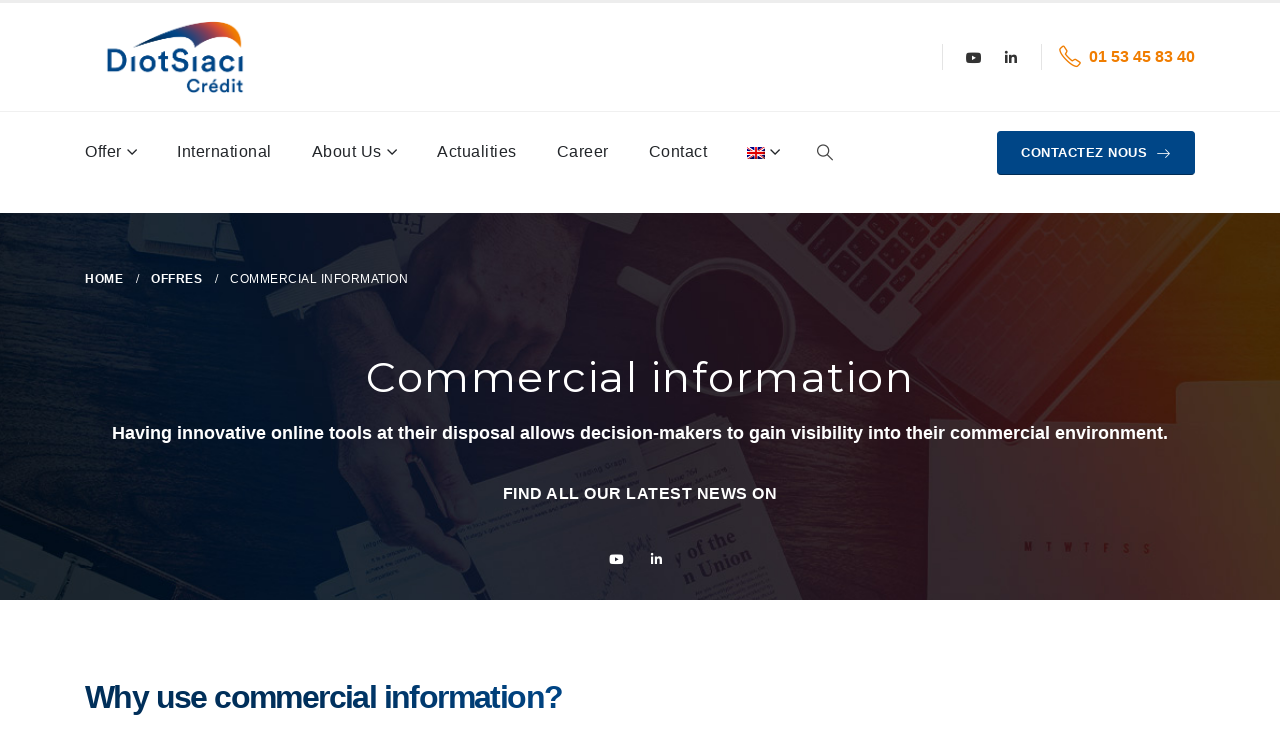

--- FILE ---
content_type: text/html; charset=UTF-8
request_url: https://www.diot-siaci-credit.com/offre/commercial-information/?lang=en
body_size: 15555
content:
	<!DOCTYPE html>
	<html class=""  lang="en-US">
	<head>
		<meta http-equiv="X-UA-Compatible" content="IE=edge" />
		<meta http-equiv="Content-Type" content="text/html; charset=UTF-8" />
		<meta name="viewport" content="width=device-width, initial-scale=1, minimum-scale=1" />

		<link rel="profile" href="https://gmpg.org/xfn/11" />
		<link rel="pingback" href="https://www.diot-siaci-credit.com/xmlrpc.php" />
		<meta name='robots' content='index, follow, max-image-preview:large, max-snippet:-1, max-video-preview:-1' />
<link rel="alternate" hreflang="fr" href="https://www.diot-siaci-credit.com/offre/information-commerciale/" />
<link rel="alternate" hreflang="en" href="https://www.diot-siaci-credit.com/offre/commercial-information/?lang=en" />
<link rel="alternate" hreflang="x-default" href="https://www.diot-siaci-credit.com/offre/information-commerciale/" />

	<!-- This site is optimized with the Yoast SEO plugin v26.7 - https://yoast.com/wordpress/plugins/seo/ -->
	<title>Découvrez notre offre pour Commercial information - Diot-Siaci Crédit</title>
	<link rel="canonical" href="https://www.diot-siaci-credit.com/offre/commercial-information/?lang=en" />
	<meta property="og:locale" content="en_US" />
	<meta property="og:type" content="article" />
	<meta property="og:title" content="Découvrez notre offre pour Commercial information - Diot-Siaci Crédit" />
	<meta property="og:url" content="https://www.diot-siaci-credit.com/offre/commercial-information/?lang=en" />
	<meta property="og:site_name" content="Diot-Siaci Crédit" />
	<meta property="article:modified_time" content="2024-07-01T08:28:02+00:00" />
	<meta property="og:image" content="https://www.diot-siaci-credit.com/wp-content/uploads/2021/04/INFO-COMMERCIALE-1.jpeg" />
	<meta property="og:image:width" content="790" />
	<meta property="og:image:height" content="316" />
	<meta property="og:image:type" content="image/jpeg" />
	<meta name="twitter:card" content="summary_large_image" />
	<meta name="twitter:label1" content="Est. reading time" />
	<meta name="twitter:data1" content="4 minutes" />
	<script type="application/ld+json" class="yoast-schema-graph">{"@context":"https://schema.org","@graph":[{"@type":["WebPage","SearchResultsPage"],"@id":"https://www.diot-siaci-credit.com/offre/commercial-information/?lang=en","url":"https://www.diot-siaci-credit.com/offre/commercial-information/?lang=en","name":"Découvrez notre offre pour Commercial information - Diot-Siaci Crédit","isPartOf":{"@id":"https://www.diot-siaci-credit.com/#website"},"primaryImageOfPage":{"@id":"https://www.diot-siaci-credit.com/offre/commercial-information/?lang=en#primaryimage"},"image":{"@id":"https://www.diot-siaci-credit.com/offre/commercial-information/?lang=en#primaryimage"},"thumbnailUrl":"https://www.diot-siaci-credit.com/wp-content/uploads/2021/04/INFO-COMMERCIALE-1.jpeg","datePublished":"2023-06-14T09:37:35+00:00","dateModified":"2024-07-01T08:28:02+00:00","breadcrumb":{"@id":"https://www.diot-siaci-credit.com/offre/commercial-information/?lang=en#breadcrumb"},"inLanguage":"en-US","potentialAction":[{"@type":"ReadAction","target":["https://www.diot-siaci-credit.com/offre/commercial-information/?lang=en"]}]},{"@type":"ImageObject","inLanguage":"en-US","@id":"https://www.diot-siaci-credit.com/offre/commercial-information/?lang=en#primaryimage","url":"https://www.diot-siaci-credit.com/wp-content/uploads/2021/04/INFO-COMMERCIALE-1.jpeg","contentUrl":"https://www.diot-siaci-credit.com/wp-content/uploads/2021/04/INFO-COMMERCIALE-1.jpeg","width":790,"height":316},{"@type":"BreadcrumbList","@id":"https://www.diot-siaci-credit.com/offre/commercial-information/?lang=en#breadcrumb","itemListElement":[{"@type":"ListItem","position":1,"name":"Accueil","item":"https://www.diot-siaci-credit.com/"},{"@type":"ListItem","position":2,"name":"Offre Diot-Siaci Crédit","item":"https://www.diot-siaci-credit.com/offre/"},{"@type":"ListItem","position":3,"name":"Commercial information"}]},{"@type":"WebSite","@id":"https://www.diot-siaci-credit.com/#website","url":"https://www.diot-siaci-credit.com/","name":"Diot-Siaci Crédit","description":"Leader européen du courtage en assurance","publisher":{"@id":"https://www.diot-siaci-credit.com/#organization"},"potentialAction":[{"@type":"SearchAction","target":{"@type":"EntryPoint","urlTemplate":"https://www.diot-siaci-credit.com/?s={search_term_string}"},"query-input":{"@type":"PropertyValueSpecification","valueRequired":true,"valueName":"search_term_string"}}],"inLanguage":"en-US"},{"@type":"Organization","@id":"https://www.diot-siaci-credit.com/#organization","name":"Diot Siaci Crédit","url":"https://www.diot-siaci-credit.com/","logo":{"@type":"ImageObject","inLanguage":"en-US","@id":"https://www.diot-siaci-credit.com/#/schema/logo/image/","url":"https://www.diot-siaci-credit.com/wp-content/uploads/2022/07/RVB_DIOTSIACI_CREDIT_LOGOTYPE_MEDIUM.png","contentUrl":"https://www.diot-siaci-credit.com/wp-content/uploads/2022/07/RVB_DIOTSIACI_CREDIT_LOGOTYPE_MEDIUM.png","width":756,"height":455,"caption":"Diot Siaci Crédit"},"image":{"@id":"https://www.diot-siaci-credit.com/#/schema/logo/image/"},"sameAs":["https://fr.linkedin.com/company/diotcredit"]}]}</script>
	<!-- / Yoast SEO plugin. -->


<link rel='dns-prefetch' href='//www.googletagmanager.com' />
<link rel="alternate" type="application/rss+xml" title="Diot-Siaci Crédit &raquo; Feed" href="https://www.diot-siaci-credit.com/feed/?lang=en" />
<link rel="alternate" type="application/rss+xml" title="Diot-Siaci Crédit &raquo; Comments Feed" href="https://www.diot-siaci-credit.com/comments/feed/?lang=en" />
<link rel="alternate" type="application/rss+xml" title="Diot-Siaci Crédit &raquo; Commercial information Comments Feed" href="https://www.diot-siaci-credit.com/offre/commercial-information/feed/?lang=en" />
		<link rel="shortcut icon" href="" type="image/x-icon" />
				<link rel="apple-touch-icon" href="" />
				<link rel="apple-touch-icon" sizes="120x120" href="" />
				<link rel="apple-touch-icon" sizes="76x76" href="" />
				<link rel="apple-touch-icon" sizes="152x152" href="" />
		<style id='wp-img-auto-sizes-contain-inline-css'>
img:is([sizes=auto i],[sizes^="auto," i]){contain-intrinsic-size:3000px 1500px}
/*# sourceURL=wp-img-auto-sizes-contain-inline-css */
</style>
<style id='wp-emoji-styles-inline-css'>

	img.wp-smiley, img.emoji {
		display: inline !important;
		border: none !important;
		box-shadow: none !important;
		height: 1em !important;
		width: 1em !important;
		margin: 0 0.07em !important;
		vertical-align: -0.1em !important;
		background: none !important;
		padding: 0 !important;
	}
/*# sourceURL=wp-emoji-styles-inline-css */
</style>
<link rel='stylesheet' id='porto-css-vars-css' href='https://www.diot-siaci-credit.com/wp-content/uploads/porto_styles/theme_css_vars.css?ver=7.7.2' media='all' />
<link rel='stylesheet' id='js_composer_front-css' href='https://www.diot-siaci-credit.com/wp-content/plugins/js_composer/assets/css/js_composer.min.css?ver=8.7.2' media='all' />
<link rel='stylesheet' id='bootstrap-css' href='https://www.diot-siaci-credit.com/wp-content/uploads/porto_styles/bootstrap.css?ver=7.7.2' media='all' />
<link rel='stylesheet' id='porto-plugins-css' href='https://www.diot-siaci-credit.com/wp-content/themes/porto/css/plugins.css?ver=7.7.2' media='all' />
<link rel='stylesheet' id='porto-theme-css' href='https://www.diot-siaci-credit.com/wp-content/themes/porto/css/theme.css?ver=7.7.2' media='all' />
<link rel='stylesheet' id='porto-animate-css' href='https://www.diot-siaci-credit.com/wp-content/themes/porto/css/part/animate.css?ver=7.7.2' media='all' />
<link rel='stylesheet' id='porto-blog-legacy-css' href='https://www.diot-siaci-credit.com/wp-content/themes/porto/css/part/blog-legacy.css?ver=7.7.2' media='all' />
<link rel='stylesheet' id='porto-header-legacy-css' href='https://www.diot-siaci-credit.com/wp-content/themes/porto/css/part/header-legacy.css?ver=7.7.2' media='all' />
<link rel='stylesheet' id='porto-footer-legacy-css' href='https://www.diot-siaci-credit.com/wp-content/themes/porto/css/part/footer-legacy.css?ver=7.7.2' media='all' />
<link rel='stylesheet' id='porto-nav-panel-css' href='https://www.diot-siaci-credit.com/wp-content/themes/porto/css/part/nav-panel.css?ver=7.7.2' media='all' />
<link rel='stylesheet' id='porto-revslider-css' href='https://www.diot-siaci-credit.com/wp-content/themes/porto/css/part/revslider.css?ver=7.7.2' media='all' />
<link rel='stylesheet' id='porto-media-mobile-sidebar-css' href='https://www.diot-siaci-credit.com/wp-content/themes/porto/css/part/media-mobile-sidebar.css?ver=7.7.2' media='(max-width:991px)' />
<link rel='stylesheet' id='porto-theme-portfolio-css' href='https://www.diot-siaci-credit.com/wp-content/themes/porto/css/theme_portfolio.css?ver=7.7.2' media='all' />
<link rel='stylesheet' id='porto-theme-member-css' href='https://www.diot-siaci-credit.com/wp-content/themes/porto/css/theme_member.css?ver=7.7.2' media='all' />
<link rel='stylesheet' id='porto-shortcodes-css' href='https://www.diot-siaci-credit.com/wp-content/uploads/porto_styles/shortcodes.css?ver=7.7.2' media='all' />
<link rel='stylesheet' id='porto-theme-wpb-css' href='https://www.diot-siaci-credit.com/wp-content/themes/porto/css/theme_wpb.css?ver=7.7.2' media='all' />
<link rel='stylesheet' id='porto-dynamic-style-css' href='https://www.diot-siaci-credit.com/wp-content/uploads/porto_styles/dynamic_style.css?ver=7.7.2' media='all' />
<link rel='stylesheet' id='porto-type-builder-css' href='https://www.diot-siaci-credit.com/wp-content/plugins/porto-functionality/builders/assets/type-builder.css?ver=3.7.2' media='all' />
<link rel='stylesheet' id='porto-style-css' href='https://www.diot-siaci-credit.com/wp-content/themes/porto/style.css?ver=7.7.2' media='all' />
<style id='porto-style-inline-css'>
.vc_do_custom_heading{margin-bottom:0.625rem;margin-top:0;}.vc_custom_1715635867327{padding-top: 2% !important;padding-bottom: 2% !important;background-position: 0 0;background-repeat: no-repeat !important;}.vc_custom_1619366541088{padding-top: 4% !important;padding-bottom: 4% !important;}.vc_custom_1666026274120{padding-top: 4% !important;padding-bottom: 4% !important;background-color: #f4f6f9 !important;}.vc_custom_1715635923226{padding-top: 5% !important;padding-bottom: 5% !important;}.vc_custom_1711643692890{padding-top: 4% !important;padding-bottom: 4% !important;}.vc_custom_1713632442559{padding-top: 3% !important;padding-bottom: 1% !important;}.wpb_custom_8e65aaee29f10e800cf1cfd7e48a5ba5.share-links a:not(:hover){color: #ffffff;background-color: rgba(119,119,119,0.01);}.wpb_custom_557d45cad254b7c953b4e8f898816bd1.porto-sicon-box.top-icon{text-align: center;}.wpb_custom_557d45cad254b7c953b4e8f898816bd1 .porto-sicon-title{font-weight:700;}.wpb_custom_557d45cad254b7c953b4e8f898816bd1 .porto-sicon-description{letter-spacing:0px;line-height:24px;}.wpb_custom_557d45cad254b7c953b4e8f898816bd1.porto-sicon-mobile{--porto-infobox-mpos-align: center;}
.side-header-narrow-bar-logo{max-width:140px}#header,.sticky-header .header-main.sticky{border-top:3px solid #ededed}@media (min-width:992px){}.page-top .page-title-wrap{line-height:0}.page-top .page-title:not(.b-none):after{content:'';position:absolute;width:100%;left:0;border-bottom:5px solid var(--porto-primary-color);bottom:-32px}#header .share-links a{font-size:14px;box-shadow:none}#header .share-links a:hover{color:#00a335;background-color:#ffffff}#header .search-popup .searchform{left:auto;right:-1.5rem}.main-menu .wide .popup > .inner{min-height:280px}#header .main-menu .wide li.sub > a{text-transform:uppercase;border-bottom:1px solid #253d66;color:#253d66;font-weight:300;margin-bottom:12px}#main-menu img:{width:120px}.hidden a{color:#ffffff !important}
/*# sourceURL=porto-style-inline-css */
</style>
<link rel='stylesheet' id='styles-child-css' href='https://www.diot-siaci-credit.com/wp-content/themes/diot-siaci-credit-child/style.css?ver=6.9' media='all' />
<script src="https://www.diot-siaci-credit.com/wp-includes/js/jquery/jquery.min.js?ver=3.7.1" id="jquery-core-js"></script>
<script src="https://www.diot-siaci-credit.com/wp-includes/js/jquery/jquery-migrate.min.js?ver=3.4.1" id="jquery-migrate-js"></script>

<!-- Google tag (gtag.js) snippet added by Site Kit -->
<!-- Google Analytics snippet added by Site Kit -->
<script src="https://www.googletagmanager.com/gtag/js?id=GT-PBS8H94G" id="google_gtagjs-js" async></script>
<script id="google_gtagjs-js-after">
window.dataLayer = window.dataLayer || [];function gtag(){dataLayer.push(arguments);}
gtag("set","linker",{"domains":["www.diot-siaci-credit.com"]});
gtag("js", new Date());
gtag("set", "developer_id.dZTNiMT", true);
gtag("config", "GT-PBS8H94G");
 window._googlesitekit = window._googlesitekit || {}; window._googlesitekit.throttledEvents = []; window._googlesitekit.gtagEvent = (name, data) => { var key = JSON.stringify( { name, data } ); if ( !! window._googlesitekit.throttledEvents[ key ] ) { return; } window._googlesitekit.throttledEvents[ key ] = true; setTimeout( () => { delete window._googlesitekit.throttledEvents[ key ]; }, 5 ); gtag( "event", name, { ...data, event_source: "site-kit" } ); }; 
//# sourceURL=google_gtagjs-js-after
</script>
<script></script><meta name="generator" content="WordPress 6.9" />
<meta name="generator" content="WPML ver:4.8.6 stt:1,4;" />

		<!-- GA Google Analytics @ https://m0n.co/ga -->
		<script async src="https://www.googletagmanager.com/gtag/js?id=G-LZ1T3DLPFB"></script>
		<script>
			window.dataLayer = window.dataLayer || [];
			function gtag(){dataLayer.push(arguments);}
			gtag('js', new Date());
			gtag('config', 'G-LZ1T3DLPFB');
		</script>

	<meta name="generator" content="Site Kit by Google 1.170.0" />		<script type="text/javascript" id="webfont-queue">
		WebFontConfig = {
			google: { families: [ 'Arial%2C+Helvetica%2C+sans-serif:400,500,600,700,800','Shadows+Into+Light:400,700','Playfair+Display:400,700','Open+Sans:400' ] }
		};
		(function(d) {
			var wf = d.createElement('script'), s = d.scripts[d.scripts.length - 1];
			wf.src = 'https://www.diot-siaci-credit.com/wp-content/themes/porto/js/libs/webfont.js';
			wf.async = true;
			s.parentNode.insertBefore(wf, s);
		})(document);</script>
		<meta name="generator" content="Powered by WPBakery Page Builder - drag and drop page builder for WordPress."/>
<meta name="generator" content="Powered by Slider Revolution 6.7.38 - responsive, Mobile-Friendly Slider Plugin for WordPress with comfortable drag and drop interface." />
<link rel="icon" href="https://www.diot-siaci-credit.com/wp-content/uploads/2022/07/cropped-RVB_DIOTSIACI_CREDIT_LOGOTYPE_MEDIUM-32x32.png" sizes="32x32" />
<link rel="icon" href="https://www.diot-siaci-credit.com/wp-content/uploads/2022/07/cropped-RVB_DIOTSIACI_CREDIT_LOGOTYPE_MEDIUM-192x192.png" sizes="192x192" />
<link rel="apple-touch-icon" href="https://www.diot-siaci-credit.com/wp-content/uploads/2022/07/cropped-RVB_DIOTSIACI_CREDIT_LOGOTYPE_MEDIUM-180x180.png" />
<meta name="msapplication-TileImage" content="https://www.diot-siaci-credit.com/wp-content/uploads/2022/07/cropped-RVB_DIOTSIACI_CREDIT_LOGOTYPE_MEDIUM-270x270.png" />
<script>function setREVStartSize(e){
			//window.requestAnimationFrame(function() {
				window.RSIW = window.RSIW===undefined ? window.innerWidth : window.RSIW;
				window.RSIH = window.RSIH===undefined ? window.innerHeight : window.RSIH;
				try {
					var pw = document.getElementById(e.c).parentNode.offsetWidth,
						newh;
					pw = pw===0 || isNaN(pw) || (e.l=="fullwidth" || e.layout=="fullwidth") ? window.RSIW : pw;
					e.tabw = e.tabw===undefined ? 0 : parseInt(e.tabw);
					e.thumbw = e.thumbw===undefined ? 0 : parseInt(e.thumbw);
					e.tabh = e.tabh===undefined ? 0 : parseInt(e.tabh);
					e.thumbh = e.thumbh===undefined ? 0 : parseInt(e.thumbh);
					e.tabhide = e.tabhide===undefined ? 0 : parseInt(e.tabhide);
					e.thumbhide = e.thumbhide===undefined ? 0 : parseInt(e.thumbhide);
					e.mh = e.mh===undefined || e.mh=="" || e.mh==="auto" ? 0 : parseInt(e.mh,0);
					if(e.layout==="fullscreen" || e.l==="fullscreen")
						newh = Math.max(e.mh,window.RSIH);
					else{
						e.gw = Array.isArray(e.gw) ? e.gw : [e.gw];
						for (var i in e.rl) if (e.gw[i]===undefined || e.gw[i]===0) e.gw[i] = e.gw[i-1];
						e.gh = e.el===undefined || e.el==="" || (Array.isArray(e.el) && e.el.length==0)? e.gh : e.el;
						e.gh = Array.isArray(e.gh) ? e.gh : [e.gh];
						for (var i in e.rl) if (e.gh[i]===undefined || e.gh[i]===0) e.gh[i] = e.gh[i-1];
											
						var nl = new Array(e.rl.length),
							ix = 0,
							sl;
						e.tabw = e.tabhide>=pw ? 0 : e.tabw;
						e.thumbw = e.thumbhide>=pw ? 0 : e.thumbw;
						e.tabh = e.tabhide>=pw ? 0 : e.tabh;
						e.thumbh = e.thumbhide>=pw ? 0 : e.thumbh;
						for (var i in e.rl) nl[i] = e.rl[i]<window.RSIW ? 0 : e.rl[i];
						sl = nl[0];
						for (var i in nl) if (sl>nl[i] && nl[i]>0) { sl = nl[i]; ix=i;}
						var m = pw>(e.gw[ix]+e.tabw+e.thumbw) ? 1 : (pw-(e.tabw+e.thumbw)) / (e.gw[ix]);
						newh =  (e.gh[ix] * m) + (e.tabh + e.thumbh);
					}
					var el = document.getElementById(e.c);
					if (el!==null && el) el.style.height = newh+"px";
					el = document.getElementById(e.c+"_wrapper");
					if (el!==null && el) {
						el.style.height = newh+"px";
						el.style.display = "block";
					}
				} catch(e){
					console.log("Failure at Presize of Slider:" + e)
				}
			//});
		  };</script>
		<style id="wp-custom-css">
			.mega-menu>li.menu-item.active, .mega-menu>li.menu-item:hover>a{
	background-color:#004687;
}
.icl_lang_sel_current, .icl_lang_sel_native, .icl_lang_sel_translated{
	display:none;
}
/**/
.offre-caution .vc_grid-filter{
	padding-bottom:5%;
}
.offre-caution .vc_grid-filter li{
	background-color:#004687!important;
	letter-spacing:1.5px;
	padding:2% !important;
	font-size:18px !important;
}
.offre-caution .vc_grid-filter li:hover{
	background-color:#833D59!important;
}
.offre-caution .vc_grid-filter li span{
color:#fafafa !important;
}
.offre-caution .vc_grid-filter li.vc_active{
	background-color:#833D59!important;
}
.texte-portfolio{
	font-size:14px;
	line-height:20px;
}
.gradient-landing{
	background-color:#004687;
}
.offre .capitalize{
	text-transform:capitalize !important;
}
.hidden div{
 color:#f4f6f9 !important;
}
.ls-2 h3{
	letter-spacing:0.5px;
	line-height:22px;
}
.white a{
	color:#FFFFFF!important;
}
/**/
.menu_line .nolink{
	border-bottom:1px solid !important;
	font-size:16px !important;
	font-weight:700 !important;
}
.related-portfolios{
	display:none;
}
.breadcrumb_diot a{
	font-weight:700;
}.member-role{
	text-align:center;
}
.main-content{
	padding-bottom:0px;
}
.owl-carousel.owl-loaded{
	display:none;
}
/**/
p{
	text-align:justify;
}
.sub{
	text-transform:uppercase !important;
}

/*FONT CONTROL*/
h4{
	font-size:16px;
	font-weight:700;
}
.titre_2{
	background-image:-webkit-linear-gradient(55deg, rgba(0,47,90,1) 20%, rgba(0,70,135,1) 45%, rgba(131,61,89,1) 50%, rgba(216,78,56,1) 75%, rgba(240,125,0,1) 92%);
	-webkit-background-clip: text;
-webkit-text-fill-color: transparent;}
.titre_3 h3{
	color:#fafafa;
	font-weight:400;
	letter-spacing:1.5px;
	font-size:18px;
}
.titre_4{
	font-weight:300;
	font-size:20px;
	line-height:26px;
	letter-spacing:0px;
}
strong{
	color:#833D59;
}
.upper{
	text-transform:uppercase;
}
.white{
	color:#ffffff;
}
.center h4{
	text-align:center;
}
ul li{
	list-style-type:none;
}
.list li {
list-style: square outside none;
display: list-item;
	margin-left: 1em;}
.titre_3{
	color:#ffffff;
	font-size:34px;
	font-weight:300;
}
.justify{
	text-align:justify;
}
.titre_portfolio h3{
	font-weight:400; 
	letter-spacing:1.5px;
}
.data-diot p{
text-align:center;
}
.box-valeurs-landing .porto-sicon-description{
	text-align:justify;
}
.box-valeurs-landing .porto-sicon-description strong{
	color:#ffffff;
}
/**/
/* PORTFOLIO */
.intro_offre h4{
	color:#ffffff;
	font-size:18px;
	font-weight:700;
	letter-spacing:0px;
}
.breadcrumb ul li strong{
	color:#ffffff !important;
}
#garantie .vc_tta-tab.vc_active>a {
background-color: #253d66 !important;
	color: #fafafa;
}
#garantie .vc_tta-tab>a:hover {
		background-color: #F07D00 !important;
}
#garantie .vc_tta-tab a {
background-color: #833D59 !important;
color: #fafafa;
}
#garantie h4{
	font-weight:700;
	letter-spacing:0px;
}
/**/
/* LANDING PAGE */
.chiffres_landing h5{
	font-size:16px;
	color:#004687;
	line-height:8px;
	padding-top:5%;
}
.chiffres_landing p{
	font-size:12px;
}
/**/

/* DISABLE*/
h5.inline-block.portfolio-desc {display:none;}
/**/

/* LIST */
.breadcrumb li{color:white;
display:inline-block;}
.breadcrumb a{color:#ffffff;}
.breadcrumb li>strong{color:#f07d00!important;}
/**/
/* FOOTER */
#footer_diot a,#footer_diot p{
	color:#ffffff;
}
#footer_diot p{
	font-size:14px;
	line-height:24px;
	text-align:justify;
	}
#footer_diot h4{
font-size: 18px;
font-weight: 700;
margin-top: 9px;
margin-bottom: 26px;
}
.footer_bottom a,.footer_bottom p{
	color:#fafafa !important;
	padding-top:2%;
	margin-bottom:0px;
}
/**/
.bloc_contact_diot{
border-radius:12px;
	margin-bottom:5% !important;
}
.super-label{
	font-weight:400 !important;
	margin-bottom:1%;
}		</style>
		<noscript><style> .wpb_animate_when_almost_visible { opacity: 1; }</style></noscript>	<link rel='stylesheet' id='vc_google_fonts_montserratregular700-css' href='//fonts.googleapis.com/css?family=Montserrat%3Aregular%2C700&#038;ver=6.9' media='all' />
<link rel='stylesheet' id='rs-plugin-settings-css' href='//www.diot-siaci-credit.com/wp-content/plugins/revslider/sr6/assets/css/rs6.css?ver=6.7.38' media='all' />
<style id='rs-plugin-settings-inline-css'>
#rs-demo-id {}
/*# sourceURL=rs-plugin-settings-inline-css */
</style>
</head>
	<body class="wp-singular portfolio-template-default single single-portfolio postid-5775 wp-embed-responsive wp-theme-porto wp-child-theme-diot-siaci-credit-child porto-breadcrumbs-bb full blog-1 wpb-js-composer js-comp-ver-8.7.2 vc_responsive">
	
	<div class="page-wrapper"><!-- page wrapper -->
		
											<!-- header wrapper -->
				<div class="header-wrapper">
										
<header  id="header" class="header-builder header-builder-p">
<div class="porto-block" data-id="5868"><div class="container-fluid"><style>.vc_custom_1713729697629{border-bottom-width: 1px !important;border-bottom-style: solid !important;border-color: rgba(0,0,0,0.06) !important;}.vc_custom_1713863444770{margin-bottom: 3px !important;}.vc_custom_1653505780045{padding-top: 12px !important;padding-bottom: 12px !important;}#header .wpb_custom_b9ea0604c24b6904a335f5d76e254ccc a{margin-top:0px; margin-right:2.2px; margin-bottom:0px; margin-left: 2.2px;}#header .wpb_custom_2be5d79f0cdea8f432e5a8f6cdde46e8.top-links > li.menu-item > a, #header .wpb_custom_2be5d79f0cdea8f432e5a8f6cdde46e8.main-menu > li.menu-item > a, #header .wpb_custom_2be5d79f0cdea8f432e5a8f6cdde46e8 .menu-custom-block a, #header .wpb_custom_2be5d79f0cdea8f432e5a8f6cdde46e8 .menu-custom-block span, .wpb_custom_2be5d79f0cdea8f432e5a8f6cdde46e8 .sidebar-menu>li.menu-item>a, #header .wpb_custom_2be5d79f0cdea8f432e5a8f6cdde46e8.porto-popup-menu .main-menu > li.menu-item > a{padding-top: 18px;padding-right: 0px;padding-bottom: 19px;padding-left: 0px;}.wpb_custom_2be5d79f0cdea8f432e5a8f6cdde46e8 .sidebar-menu .popup:before{top: calc( calc( 18px / 2 + 19px / 2 - 0.5px ) + ( -1 * var(--porto-sd-menu-popup-top, 0px) ) );}.wpb_custom_2be5d79f0cdea8f432e5a8f6cdde46e8.menu-hover-underline > li.menu-item > a:before{margin-left: 0px; margin-right: 0px}#header .wpb_custom_2be5d79f0cdea8f432e5a8f6cdde46e8.top-links > li.menu-item, #header .wpb_custom_2be5d79f0cdea8f432e5a8f6cdde46e8.main-menu > li.menu-item, #header .wpb_custom_2be5d79f0cdea8f432e5a8f6cdde46e8 .menu-custom-block, #header .wpb_custom_2be5d79f0cdea8f432e5a8f6cdde46e8.porto-popup-menu .main-menu > li.menu-item{margin-top:0px; margin-right:40px; margin-bottom:0px; margin-left: 0px;}.wpb_custom_c7081eda82543fee9cb0b35f3897c0f5 .porto-sicon-title{font-weight:600;letter-spacing:0;font-size:16px;color: #f07d00;transition: color .3s;}.wpb_custom_c7081eda82543fee9cb0b35f3897c0f5 .porto-sicon-title:hover{color: #c45e00;}.wpb_custom_c7081eda82543fee9cb0b35f3897c0f5.porto-sicon-mobile{--porto-infobox-mpos-align: center;}#header .wpb_custom_2be5d79f0cdea8f432e5a8f6cdde46e8.main-menu > li.menu-item > a, #header .wpb_custom_2be5d79f0cdea8f432e5a8f6cdde46e8 .menu-custom-block span, #header .wpb_custom_2be5d79f0cdea8f432e5a8f6cdde46e8 .menu-custom-block a, .wpb_custom_2be5d79f0cdea8f432e5a8f6cdde46e8 .sidebar-menu > li.menu-item > a, #header .wpb_custom_2be5d79f0cdea8f432e5a8f6cdde46e8.porto-popup-menu .main-menu > li.menu-item > a{font-weight:400;letter-spacing:0.5px;line-height:20px;text-transform:capitalize;font-size:16px;}#header .wpb_custom_2be5d79f0cdea8f432e5a8f6cdde46e8.main-menu > li.menu-item > a, .wpb_custom_2be5d79f0cdea8f432e5a8f6cdde46e8 .sidebar-menu > li.menu-item > a, #header .wpb_custom_2be5d79f0cdea8f432e5a8f6cdde46e8.porto-popup-menu .main-menu > li.menu-item > a, #header .wpb_custom_2be5d79f0cdea8f432e5a8f6cdde46e8.main-menu > li.menu-item > .arrow:before, .wpb_custom_2be5d79f0cdea8f432e5a8f6cdde46e8 .sidebar-menu > li.menu-item > .arrow:before, #header .wpb_custom_2be5d79f0cdea8f432e5a8f6cdde46e8.porto-popup-menu .main-menu > li.menu-item > .arrow:before{color: #222529;}#header .wpb_custom_2be5d79f0cdea8f432e5a8f6cdde46e8.top-links > li.menu-item > a, #header .wpb_custom_2be5d79f0cdea8f432e5a8f6cdde46e8.main-menu > li.menu-item > a, .wpb_custom_2be5d79f0cdea8f432e5a8f6cdde46e8 .sidebar-menu > li.menu-item, #header .wpb_custom_2be5d79f0cdea8f432e5a8f6cdde46e8.porto-popup-menu .main-menu > li.menu-item > a{background-color: #ffffff;}#header .wpb_custom_2be5d79f0cdea8f432e5a8f6cdde46e8.top-links > li.menu-item:hover > a, #header .wpb_custom_2be5d79f0cdea8f432e5a8f6cdde46e8.top-links > li.menu-item.has-sub:hover > a, #header .wpb_custom_2be5d79f0cdea8f432e5a8f6cdde46e8.main-menu > li.menu-item.active > a, #header .wpb_custom_2be5d79f0cdea8f432e5a8f6cdde46e8.main-menu > li.menu-item:hover > a, .wpb_custom_2be5d79f0cdea8f432e5a8f6cdde46e8 .sidebar-menu > li.menu-item:hover, .wpb_custom_2be5d79f0cdea8f432e5a8f6cdde46e8 .sidebar-menu > li.menu-item.active, #header .wpb_custom_2be5d79f0cdea8f432e5a8f6cdde46e8.porto-popup-menu .main-menu > li.menu-item.active:hover > a, #header .wpb_custom_2be5d79f0cdea8f432e5a8f6cdde46e8.porto-popup-menu .main-menu > li.menu-item:hover > a{background-color: #ffffff;}#header .wpb_custom_8a6a552aece94e0d7225dbf557ca0ba9 .search-toggle{font-size: 16px;color: #444444;}.wpb_custom_c2e610bd2956dfe1a86d69d303213bf5.btn.vc_btn3-icon-right:not(.vc_btn3-o-empty) .vc_btn3-icon{padding-left: 4px;}.wpb_custom_c2e610bd2956dfe1a86d69d303213bf5.btn.vc_btn3-icon-left:not(.vc_btn3-o-empty) .vc_btn3-icon{padding-right: 4px;}.wpb_custom_b960435732f16704c2b4f11f9b23a208.mobile-toggle{padding-top:9px!important; padding-right:16px!important; padding-bottom:9px!important; padding-left: 16px!important;}@media (min-width: 992px ) {
 #header .searchform-popup, .searchform-fields span.text { flex: 1;}
 #header .searchform { width: 100%; }
}
@media(max-width: 991px) {
 #header .searchform { width: 250px; }
 .custom-header-main .porto-sicon-header { display: none; }
 .custom-header-main .porto-icon { border-width: 0 !important; }
}
.custom-category-menu .vc_column-inner, .custom-shop-menu .vc_column-inner { flex-wrap: nowrap; overflow-x: auto; }
.custom-category-menu .vc_column-inner::-webkit-scrollbar, .custom-shop-menu .vc_column-inner::-webkit-scrollbar { height: 5px; width: 4px;}
.custom-category-menu .vc_column-inner::-webkit-scrollbar-thumb, .custom-shop-menu .vc_column-inner::-webkit-scrollbar-thumb { margin-right: 2px; background: rgba(0,0,0,.25); border-radius: 5px; cursor: pointer; }@media (max-width: 1080px) { .border-end.logo { border: none !important; } }.studio-reveal-header > .vc_column_container { position: static; }#header .porto-view-switcher>li.menu-item>.popup { width: 158px; border: 1px solid rgba(0,0,0,.15); border-radius: 4px; overflow: hidden; right: 0; }</style><div class="vc_row wpb_row top-row vc_custom_1713729697629 vc_row-has-fill porto-inner-container wpb_custom_034b39d9bc6c6b310d69e39f0ccf274f"><div class="porto-wrap-container container"><div class="row align-items-center"><div class="vc_column_container col-md-12"><div class="wpb_wrapper vc_column-inner">
	<div class="logo wpb_custom_1c5be94e08328b7326efe21c5063bd7b mr-auto">
	<a aria-label="Site Logo" href="https://www.diot-siaci-credit.com/?lang=en" title="Diot-Siaci Crédit - Leader européen du courtage en assurance"  rel="home">
		<img class="img-responsive sticky-logo sticky-retina-logo" src="//www.diot-siaci-credit.com/wp-content/uploads/2022/07/RVB_DIOTSIACI_CREDIT_LOGOTYPE_MINI.png" alt="Diot-Siaci Crédit" /><img class="img-responsive standard-logo retina-logo" width="377" height="227" src="//www.diot-siaci-credit.com/wp-content/uploads/2022/07/RVB_DIOTSIACI_CREDIT_LOGOTYPE_MINI.png" alt="Diot-Siaci Crédit" />	</a>
	</div>
	<span class="separator m-r d-none d-lg-block" style="border-left-width:1px;height:26px;border-left-color:rgba(119,119,119,0.2)"></span><div class="share-links wpb_custom_b9ea0604c24b6904a335f5d76e254ccc d-none d-lg-block">		<a target="_blank"  rel="nofollow noopener noreferrer" class="share-youtube" href="https://www.youtube.com/channel/UCcN9_hgzSkjWYx_A8xfZLIw" aria-label="Youtube" title="Youtube"></a>
				<a target="_blank"  rel="nofollow noopener noreferrer" class="share-linkedin" href="https://fr.linkedin.com/company/diotcredit?trk=public_post_feed-actor-name" aria-label="LinkedIn" title="LinkedIn"></a>
		</div><span class="separator m-r d-none d-lg-block" style="border-left-width:1px;height:26px;border-left-color:rgba(119,119,119,0.2)"></span><div class="porto-sicon-box  vc_custom_1713863444770 mb-0  wpb_custom_c7081eda82543fee9cb0b35f3897c0f5 style_1 default-icon"><div class="porto-sicon-default"><div class="porto-just-icon-wrapper porto-icon none" style="color:#f07d00;font-size:21.5px;margin-right:6px;"><i class="porto-icon-phone-1"></i></div></div><div class="porto-sicon-header"><a class="porto-sicon-box-link" href="tel:0153458340" title='Phone'><h2 class="porto-sicon-title" style="margin-bottom:0px;">01 53 45 83 40</h2></a></div> <!-- header --></div><!-- porto-sicon-box --></div></div></div></div></div><div class="vc_row wpb_row top-row header-main porto-inner-container wpb_custom_034b39d9bc6c6b310d69e39f0ccf274f"><div class="porto-wrap-container container"><div class="row align-items-center"><div class="vc_column_container col-md-12 vc_custom_1653505780045"><div class="wpb_wrapper vc_column-inner"><ul id="menu-main_diot_siaci_credit-anglais" class="wpb_custom_2be5d79f0cdea8f432e5a8f6cdde46e8 m-r-n-xs main-menu mega-menu menu-flat show-arrow"><li id="nav-menu-item-6140" class="menu-item menu-item-type-post_type menu-item-object-page current-menu-ancestor current-menu-parent current_page_parent current_page_ancestor menu-item-has-children active has-sub narrow"><a class="nolink" href="#">Offer</a>
<div class="popup"><div class="inner" style=""><ul class="sub-menu porto-narrow-sub-menu">
	<li id="nav-menu-item-5963" class="menu-item menu-item-type-post_type menu-item-object-portfolio" data-cols="1"><a href="https://www.diot-siaci-credit.com/offre/credit-insurance/?lang=en">Credit insurance</a></li>
	<li id="nav-menu-item-5964" class="menu-item menu-item-type-post_type menu-item-object-portfolio menu-item-has-children sub" data-cols="1"><a href="https://www.diot-siaci-credit.com/offre/bonding/?lang=en">Bonding</a>
	<ul class="sub-menu">
		<li id="nav-menu-item-5965" class="menu-item menu-item-type-custom menu-item-object-custom menu-item-has-children"><a href="#">Market deposit</a>
		<ul class="sub-menu">
			<li id="nav-menu-item-5967" class="menu-item menu-item-type-post_type menu-item-object-portfolio"><a href="https://www.diot-siaci-credit.com/offre/advance-payment-guarantees/?lang=en">Advance Payment Guarantees</a></li>
			<li id="nav-menu-item-5969" class="menu-item menu-item-type-post_type menu-item-object-portfolio"><a href="https://www.diot-siaci-credit.com/offre/bid-bonds/?lang=en">Bid Bonds</a></li>
			<li id="nav-menu-item-5978" class="menu-item menu-item-type-post_type menu-item-object-portfolio"><a href="https://www.diot-siaci-credit.com/offre/first-demand-guarantee/?lang=en">First Demand Guarantee (FDG)</a></li>
			<li id="nav-menu-item-5981" class="menu-item menu-item-type-post_type menu-item-object-portfolio"><a href="https://www.diot-siaci-credit.com/offre/international-guarantee/?lang=en">International Guarantee</a></li>
			<li id="nav-menu-item-5984" class="menu-item menu-item-type-post_type menu-item-object-portfolio"><a href="https://www.diot-siaci-credit.com/offre/retention-guarantees/?lang=en">Retention Guarantees</a></li>
			<li id="nav-menu-item-5983" class="menu-item menu-item-type-post_type menu-item-object-portfolio"><a href="https://www.diot-siaci-credit.com/offre/performance-bonds/?lang=en">Performance Bonds</a></li>
			<li id="nav-menu-item-5985" class="menu-item menu-item-type-post_type menu-item-object-portfolio"><a href="https://www.diot-siaci-credit.com/offre/subcontractor-payment-bonds/?lang=en">Subcontractor Payment Bonds</a></li>
		</ul>
</li>
		<li id="nav-menu-item-5987" class="menu-item menu-item-type-custom menu-item-object-custom menu-item-has-children"><a href="#">Regulated deposit</a>
		<ul class="sub-menu">
			<li id="nav-menu-item-5968" class="menu-item menu-item-type-post_type menu-item-object-portfolio"><a href="https://www.diot-siaci-credit.com/offre/agri-food-guarantees/?lang=en">Agri-Food Guarantees</a></li>
			<li id="nav-menu-item-5974" class="menu-item menu-item-type-post_type menu-item-object-portfolio"><a href="https://www.diot-siaci-credit.com/offre/customs-bonds/?lang=en">Customs bonds</a></li>
			<li id="nav-menu-item-5986" class="menu-item menu-item-type-post_type menu-item-object-portfolio"><a href="https://www.diot-siaci-credit.com/offre/temporary-employment-bonds/?lang=en">Temporary Employment Bonds</a></li>
			<li id="nav-menu-item-5975" class="menu-item menu-item-type-post_type menu-item-object-portfolio"><a href="https://www.diot-siaci-credit.com/offre/environmental-bonds/?lang=en">Environmental Bonds</a></li>
			<li id="nav-menu-item-5977" class="menu-item menu-item-type-post_type menu-item-object-portfolio"><a href="https://www.diot-siaci-credit.com/offre/financial-guarantees-for-tourism/?lang=en">Financial Guarantees for Tourism</a></li>
		</ul>
</li>
		<li id="nav-menu-item-5988" class="menu-item menu-item-type-custom menu-item-object-custom menu-item-has-children"><a href="#">Real estate guarantees</a>
		<ul class="sub-menu">
			<li id="nav-menu-item-5976" class="menu-item menu-item-type-post_type menu-item-object-portfolio"><a href="https://www.diot-siaci-credit.com/offre/financial-completion-guarantee/?lang=en">Financial Completion Guarantee</a></li>
			<li id="nav-menu-item-5980" class="menu-item menu-item-type-post_type menu-item-object-portfolio"><a href="https://www.diot-siaci-credit.com/offre/guaranteed-delivery-at-agreed-price-and-deadline/?lang=en">Guaranteed Delivery at Agreed Price and Deadline</a></li>
			<li id="nav-menu-item-5982" class="menu-item menu-item-type-post_type menu-item-object-portfolio"><a href="https://www.diot-siaci-credit.com/offre/other-sureties-and-guarantees/?lang=en">Other sureties and guarantees</a></li>
		</ul>
</li>
	</ul>
</li>
	<li id="nav-menu-item-5979" class="menu-item menu-item-type-post_type menu-item-object-portfolio" data-cols="1"><a href="https://www.diot-siaci-credit.com/offre/funding/?lang=en">Funding</a></li>
	<li id="nav-menu-item-5971" class="menu-item menu-item-type-post_type menu-item-object-portfolio current-menu-item active" data-cols="1"><a href="https://www.diot-siaci-credit.com/offre/commercial-information/?lang=en">Commercial information</a></li>
	<li id="nav-menu-item-5972" class="menu-item menu-item-type-post_type menu-item-object-portfolio" data-cols="1"><a href="https://www.diot-siaci-credit.com/offre/cpri/?lang=en">CPRI</a></li>
</ul></div></div>
</li>
<li id="nav-menu-item-6141" class="menu-item menu-item-type-post_type menu-item-object-page narrow"><a href="https://www.diot-siaci-credit.com/international/?lang=en">International</a></li>
<li id="nav-menu-item-6142" class="menu-item menu-item-type-post_type menu-item-object-page menu-item-has-children has-sub wide pos-center col-3"><a href="https://www.diot-siaci-credit.com/our-dna/?lang=en">About us</a>
<div class="popup"><div class="inner" style=""><ul class="sub-menu porto-wide-sub-menu">
	<li id="nav-menu-item-6143" class="menu-item menu-item-type-custom menu-item-object-custom menu-item-has-children sub" data-cols="1"><a href="#">WHO ARE WE</a>
	<ul class="sub-menu">
		<li id="nav-menu-item-6146" class="menu-item menu-item-type-post_type menu-item-object-page"><a href="https://www.diot-siaci-credit.com/our-dna/?lang=en">Our DNA</a></li>
		<li id="nav-menu-item-6145" class="menu-item menu-item-type-post_type menu-item-object-page"><a href="https://www.diot-siaci-credit.com/figures/?lang=en">Figures</a></li>
		<li id="nav-menu-item-6147" class="menu-item menu-item-type-post_type menu-item-object-page"><a href="https://www.diot-siaci-credit.com/our-teams/?lang=en">Our teams</a></li>
		<li id="nav-menu-item-6144" class="menu-item menu-item-type-post_type menu-item-object-page"><a href="https://www.diot-siaci-credit.com/nos-innovations/?lang=en">Our Innovations</a></li>
		<li id="nav-menu-item-6149" class="menu-item menu-item-type-post_type menu-item-object-page"><a href="https://www.diot-siaci-credit.com/our-locations/?lang=en">Our locations</a></li>
		<li id="nav-menu-item-6148" class="menu-item menu-item-type-post_type menu-item-object-page"><a href="https://www.diot-siaci-credit.com/corporate-social-responsibility/?lang=en">Corporate social responsibility</a></li>
	</ul>
</li>
	<li id="nav-menu-item-6151" class="menu-item menu-item-type-custom menu-item-object-custom menu-item-has-children sub" data-cols="1"><a href="#">OUR SUBSIDIARIES</a>
	<ul class="sub-menu">
		<li id="nav-menu-item-6150" class="menu-item menu-item-type-post_type menu-item-object-page"><a href="https://www.diot-siaci-credit.com/our-locations/dom-tom/?lang=en">DOM TOM</a></li>
		<li id="nav-menu-item-6152" class="menu-item menu-item-type-custom menu-item-object-custom"><a target="_blank" href="https://www.garnem.com/">Garnem</a></li>
	</ul>
</li>
	<li id="nav-menu-item-6153" class="menu-item menu-item-type-custom menu-item-object-custom menu-block-item " data-cols="1"><div class="menu-block menu-block-after"><div class="porto-block" data-id="6154"><style>.vc_custom_1717142248081{padding-top: 5% !important;}</style><div class="vc_row wpb_row row top-row wpb_custom_034b39d9bc6c6b310d69e39f0ccf274f"><div class="vc_column_container col-md-12"><div class="wpb_wrapper vc_column-inner">
	<div class="wpb_video_widget wpb_content_element vc_clearfix   vc_custom_1717142248081 vc_video-aspect-ratio-169 vc_video-el-width-100 vc_video-align-center" >
		<div class="wpb_wrapper">
			
			<div class="wpb_video_wrapper"><iframe title="Diot-Siaci Crédit - Vidéo corporate" width="500" height="281" src="https://www.youtube.com/embed/gjRV5bK2EbA?feature=oembed" frameborder="0" allow="accelerometer; autoplay; clipboard-write; encrypted-media; gyroscope; picture-in-picture; web-share" referrerpolicy="strict-origin-when-cross-origin" allowfullscreen></iframe></div>
		</div>
	</div>
</div></div></div></div></div></li>
</ul></div></div>
</li>
<li id="nav-menu-item-6106" class="menu-item menu-item-type-post_type menu-item-object-page narrow"><a href="https://www.diot-siaci-credit.com/blog/?lang=en">Actualities</a></li>
<li id="nav-menu-item-6227" class="menu-item menu-item-type-custom menu-item-object-custom narrow"><a target="_blank" href="https://diot-siaci-cand.talent-soft.com/accueil.aspx?LCID=1036">Career</a></li>
<li id="nav-menu-item-6107" class="menu-item menu-item-type-post_type menu-item-object-page narrow"><a href="https://www.diot-siaci-credit.com/contact/?lang=en">Contact</a></li>
<li class="menu-item has-sub narrow"><a class="nolink" href="#"><span class="flag"><img src="https://www.diot-siaci-credit.com/wp-content/plugins/sitepress-multilingual-cms/res/flags/en.png" height="12" alt="en" width="18" /></span><span class="icl_lang_sel_current icl_lang_sel_native">English</span></a><div class="popup"><div class="inner"><ul class="sub-menu"><li class="menu-item"><a href="https://www.diot-siaci-credit.com/offre/information-commerciale/"><span class="flag"><img src="https://www.diot-siaci-credit.com/wp-content/plugins/sitepress-multilingual-cms/res/flags/fr.png" height="12" alt="fr" width="18" /></span><span class="icl_lang_sel_native">Français</span> <span class="icl_lang_sel_translated"><span class="icl_lang_sel_bracket">(</span>French<span class="icl_lang_sel_bracket">)</span></span></a></li></ul></div></div></li></ul><div class="searchform-popup search-popup wpb_custom_8a6a552aece94e0d7225dbf557ca0ba9 d-none d-lg-block search-popup-left simple-popup  simple-search-layout search-dropdown search-rounded"><a  class="search-toggle" role="button" aria-label="Search Toggle" href="#"><i class="porto-icon-magnifier"></i><span class="search-text">Search</span></a>	<form action="https://www.diot-siaci-credit.com/?lang=en" method="get"
		class="searchform search-layout-simple">
		<div class="searchform-fields">
			<span class="text"><input name="s" type="text" value="" placeholder="Search&hellip;" autocomplete="off" /></span>
							<input type="hidden" name="post_type" value="product"/>
							<span class="button-wrap">
				<button class="btn btn-special" aria-label="Search" title="Search" type="submit">
					<i class="porto-icon-magnifier"></i>
				</button>
							</span>
		</div>
			</form>
	</div><div class="vc_btn3-container  ml-auto mb-0 mr-lg-0 vc_btn3-inline vc_do_btn" >
	<a class="vc_btn3 vc_btn3-shape-default btn-rounded  wpb_custom_c2e610bd2956dfe1a86d69d303213bf5 vc_btn3-icon-right hover-icon-pulse-left-right btn btn-md btn-primary" style="font-size:12.8PX; font-weight:700; padding:12PX 23PX;" href="https://www.diot-siaci-credit.com/contact/?lang=en" title="Contact">CONTACTEZ NOUS <i class="vc_btn3-icon porto-icon-arrow-forward-right"></i></a>	</div>
<a  aria-label="Mobile Menu" href="#" class="mobile-toggle ml-0 wpb_custom_b960435732f16704c2b4f11f9b23a208"><i class="porto-icon-menu"></i></a></div></div></div></div></div></div></div>
<nav id="nav-panel">
	<div class="container">
		<div class="mobile-nav-wrap">
		<div class="menu-wrap"><ul id="menu-main_diot_siaci_credit-anglais-1" class="mobile-menu accordion-menu"><li id="accordion-menu-item-6140" class="menu-item menu-item-type-post_type menu-item-object-page current-menu-ancestor current-menu-parent current_page_parent current_page_ancestor menu-item-has-children active has-sub"><a class="nolink" href="#">Offer</a>
<span aria-label="Open Submenu" class="arrow" role="button"></span><ul class="sub-menu">
	<li id="accordion-menu-item-5963" class="menu-item menu-item-type-post_type menu-item-object-portfolio"><a href="https://www.diot-siaci-credit.com/offre/credit-insurance/?lang=en">Credit insurance</a></li>
	<li id="accordion-menu-item-5964" class="menu-item menu-item-type-post_type menu-item-object-portfolio menu-item-has-children has-sub"><a href="https://www.diot-siaci-credit.com/offre/bonding/?lang=en">Bonding</a>
	<span aria-label="Open Submenu" class="arrow" role="button"></span><ul class="sub-menu">
		<li id="accordion-menu-item-5965" class="menu-item menu-item-type-custom menu-item-object-custom menu-item-has-children has-sub"><a href="#">Market deposit</a>
		<span aria-label="Open Submenu" class="arrow" role="button"></span><ul class="sub-menu">
			<li id="accordion-menu-item-5967" class="menu-item menu-item-type-post_type menu-item-object-portfolio"><a href="https://www.diot-siaci-credit.com/offre/advance-payment-guarantees/?lang=en">Advance Payment Guarantees</a></li>
			<li id="accordion-menu-item-5969" class="menu-item menu-item-type-post_type menu-item-object-portfolio"><a href="https://www.diot-siaci-credit.com/offre/bid-bonds/?lang=en">Bid Bonds</a></li>
			<li id="accordion-menu-item-5978" class="menu-item menu-item-type-post_type menu-item-object-portfolio"><a href="https://www.diot-siaci-credit.com/offre/first-demand-guarantee/?lang=en">First Demand Guarantee (FDG)</a></li>
			<li id="accordion-menu-item-5981" class="menu-item menu-item-type-post_type menu-item-object-portfolio"><a href="https://www.diot-siaci-credit.com/offre/international-guarantee/?lang=en">International Guarantee</a></li>
			<li id="accordion-menu-item-5984" class="menu-item menu-item-type-post_type menu-item-object-portfolio"><a href="https://www.diot-siaci-credit.com/offre/retention-guarantees/?lang=en">Retention Guarantees</a></li>
			<li id="accordion-menu-item-5983" class="menu-item menu-item-type-post_type menu-item-object-portfolio"><a href="https://www.diot-siaci-credit.com/offre/performance-bonds/?lang=en">Performance Bonds</a></li>
			<li id="accordion-menu-item-5985" class="menu-item menu-item-type-post_type menu-item-object-portfolio"><a href="https://www.diot-siaci-credit.com/offre/subcontractor-payment-bonds/?lang=en">Subcontractor Payment Bonds</a></li>
		</ul>
</li>
		<li id="accordion-menu-item-5987" class="menu-item menu-item-type-custom menu-item-object-custom menu-item-has-children has-sub"><a href="#">Regulated deposit</a>
		<span aria-label="Open Submenu" class="arrow" role="button"></span><ul class="sub-menu">
			<li id="accordion-menu-item-5968" class="menu-item menu-item-type-post_type menu-item-object-portfolio"><a href="https://www.diot-siaci-credit.com/offre/agri-food-guarantees/?lang=en">Agri-Food Guarantees</a></li>
			<li id="accordion-menu-item-5974" class="menu-item menu-item-type-post_type menu-item-object-portfolio"><a href="https://www.diot-siaci-credit.com/offre/customs-bonds/?lang=en">Customs bonds</a></li>
			<li id="accordion-menu-item-5986" class="menu-item menu-item-type-post_type menu-item-object-portfolio"><a href="https://www.diot-siaci-credit.com/offre/temporary-employment-bonds/?lang=en">Temporary Employment Bonds</a></li>
			<li id="accordion-menu-item-5975" class="menu-item menu-item-type-post_type menu-item-object-portfolio"><a href="https://www.diot-siaci-credit.com/offre/environmental-bonds/?lang=en">Environmental Bonds</a></li>
			<li id="accordion-menu-item-5977" class="menu-item menu-item-type-post_type menu-item-object-portfolio"><a href="https://www.diot-siaci-credit.com/offre/financial-guarantees-for-tourism/?lang=en">Financial Guarantees for Tourism</a></li>
		</ul>
</li>
		<li id="accordion-menu-item-5988" class="menu-item menu-item-type-custom menu-item-object-custom menu-item-has-children has-sub"><a href="#">Real estate guarantees</a>
		<span aria-label="Open Submenu" class="arrow" role="button"></span><ul class="sub-menu">
			<li id="accordion-menu-item-5976" class="menu-item menu-item-type-post_type menu-item-object-portfolio"><a href="https://www.diot-siaci-credit.com/offre/financial-completion-guarantee/?lang=en">Financial Completion Guarantee</a></li>
			<li id="accordion-menu-item-5980" class="menu-item menu-item-type-post_type menu-item-object-portfolio"><a href="https://www.diot-siaci-credit.com/offre/guaranteed-delivery-at-agreed-price-and-deadline/?lang=en">Guaranteed Delivery at Agreed Price and Deadline</a></li>
			<li id="accordion-menu-item-5982" class="menu-item menu-item-type-post_type menu-item-object-portfolio"><a href="https://www.diot-siaci-credit.com/offre/other-sureties-and-guarantees/?lang=en">Other sureties and guarantees</a></li>
		</ul>
</li>
	</ul>
</li>
	<li id="accordion-menu-item-5979" class="menu-item menu-item-type-post_type menu-item-object-portfolio"><a href="https://www.diot-siaci-credit.com/offre/funding/?lang=en">Funding</a></li>
	<li id="accordion-menu-item-5971" class="menu-item menu-item-type-post_type menu-item-object-portfolio current-menu-item active"><a href="https://www.diot-siaci-credit.com/offre/commercial-information/?lang=en">Commercial information</a></li>
	<li id="accordion-menu-item-5972" class="menu-item menu-item-type-post_type menu-item-object-portfolio"><a href="https://www.diot-siaci-credit.com/offre/cpri/?lang=en">CPRI</a></li>
</ul>
</li>
<li id="accordion-menu-item-6141" class="menu-item menu-item-type-post_type menu-item-object-page"><a href="https://www.diot-siaci-credit.com/international/?lang=en">International</a></li>
<li id="accordion-menu-item-6142" class="menu-item menu-item-type-post_type menu-item-object-page menu-item-has-children has-sub"><a href="https://www.diot-siaci-credit.com/our-dna/?lang=en">About us</a>
<span aria-label="Open Submenu" class="arrow" role="button"></span><ul class="sub-menu">
	<li id="accordion-menu-item-6143" class="menu-item menu-item-type-custom menu-item-object-custom menu-item-has-children has-sub"><a href="#">WHO ARE WE</a>
	<span aria-label="Open Submenu" class="arrow" role="button"></span><ul class="sub-menu">
		<li id="accordion-menu-item-6146" class="menu-item menu-item-type-post_type menu-item-object-page"><a href="https://www.diot-siaci-credit.com/our-dna/?lang=en">Our DNA</a></li>
		<li id="accordion-menu-item-6145" class="menu-item menu-item-type-post_type menu-item-object-page"><a href="https://www.diot-siaci-credit.com/figures/?lang=en">Figures</a></li>
		<li id="accordion-menu-item-6147" class="menu-item menu-item-type-post_type menu-item-object-page"><a href="https://www.diot-siaci-credit.com/our-teams/?lang=en">Our teams</a></li>
		<li id="accordion-menu-item-6144" class="menu-item menu-item-type-post_type menu-item-object-page"><a href="https://www.diot-siaci-credit.com/nos-innovations/?lang=en">Our Innovations</a></li>
		<li id="accordion-menu-item-6149" class="menu-item menu-item-type-post_type menu-item-object-page"><a href="https://www.diot-siaci-credit.com/our-locations/?lang=en">Our locations</a></li>
		<li id="accordion-menu-item-6148" class="menu-item menu-item-type-post_type menu-item-object-page"><a href="https://www.diot-siaci-credit.com/corporate-social-responsibility/?lang=en">Corporate social responsibility</a></li>
	</ul>
</li>
	<li id="accordion-menu-item-6151" class="menu-item menu-item-type-custom menu-item-object-custom menu-item-has-children has-sub"><a href="#">OUR SUBSIDIARIES</a>
	<span aria-label="Open Submenu" class="arrow" role="button"></span><ul class="sub-menu">
		<li id="accordion-menu-item-6150" class="menu-item menu-item-type-post_type menu-item-object-page"><a href="https://www.diot-siaci-credit.com/our-locations/dom-tom/?lang=en">DOM TOM</a></li>
		<li id="accordion-menu-item-6152" class="menu-item menu-item-type-custom menu-item-object-custom"><a target="_blank" href="https://www.garnem.com/">Garnem</a></li>
	</ul>
</li>
	<li id="accordion-menu-item-6153" class="menu-item menu-item-type-custom menu-item-object-custom"><div class="menu-block menu-block-after"><div class="porto-block" data-id="6154"><style>.vc_custom_1717142248081{padding-top: 5% !important;}</style><div class="vc_row wpb_row row top-row wpb_custom_034b39d9bc6c6b310d69e39f0ccf274f"><div class="vc_column_container col-md-12"><div class="wpb_wrapper vc_column-inner">
	<div class="wpb_video_widget wpb_content_element vc_clearfix   vc_custom_1717142248081 vc_video-aspect-ratio-169 vc_video-el-width-100 vc_video-align-center" >
		<div class="wpb_wrapper">
			
			<div class="wpb_video_wrapper"><iframe title="Diot-Siaci Crédit - Vidéo corporate" width="500" height="281" src="https://www.youtube.com/embed/gjRV5bK2EbA?feature=oembed" frameborder="0" allow="accelerometer; autoplay; clipboard-write; encrypted-media; gyroscope; picture-in-picture; web-share" referrerpolicy="strict-origin-when-cross-origin" allowfullscreen></iframe></div>
		</div>
	</div>
</div></div></div></div></div></li>
</ul>
</li>
<li id="accordion-menu-item-6106" class="menu-item menu-item-type-post_type menu-item-object-page"><a href="https://www.diot-siaci-credit.com/blog/?lang=en">Actualities</a></li>
<li id="accordion-menu-item-6227" class="menu-item menu-item-type-custom menu-item-object-custom"><a target="_blank" href="https://diot-siaci-cand.talent-soft.com/accueil.aspx?LCID=1036">Career</a></li>
<li id="accordion-menu-item-6107" class="menu-item menu-item-type-post_type menu-item-object-page"><a href="https://www.diot-siaci-credit.com/contact/?lang=en">Contact</a></li>
</ul></div>		</div>
	</div>
</nav>
</header>

									</div>
				<!-- end header wrapper -->
			
			
			
		<div id="main" class="column1 boxed no-breadcrumbs"><!-- main -->

			<div class="container">
			<div class="row main-content-wrap">

			<!-- main content -->
			<div class="main-content col-lg-12">

				<div class="full-width">
	</div>
	
	<div id="content" role="main" class="porto-single-page">

		
			
<article class="portfolio-medium post-title-simple post-5775 portfolio type-portfolio status-publish has-post-thumbnail hentry">
	            <link rel="stylesheet" id="porto-thumb-info-css" href="https://www.diot-siaci-credit.com/wp-content/themes/porto/css/part/thumb-info.css?ver=7.7.2" type="text/css" media="all" />             	
	<span class="vcard" style="display: none;"><span class="fn"><a href="https://www.diot-siaci-credit.com/author/orijinprod/?lang=en" title="Posts by orijinprod" rel="author">orijinprod</a></span></span><span class="updated" style="display:none">2024-07-01T08:28:02+00:00</span>
	<div class="row">
				<div class="col-lg-12">
		
											<h5 class="inline-block portfolio-desc" aria-level="3">offre <strong>Description</strong></h5>
			<div class="portfolio-info">
				<ul>
														</ul>
			</div>

			<div class="post-content">
			<div class="wpb-content-wrapper"><div data-vc-full-width="true" data-vc-full-width-temp="true" data-vc-full-width-init="false" data-vc-parallax="1.5" data-vc-parallax-image="https://www.diot-siaci-credit.com/wp-content/uploads/2023/06/info-commerciale-diot-siaci.jpg" class="vc_row wpb_row row top-row intro_offre vc_custom_1715635867327 vc_row-has-fill vc_general vc_parallax vc_parallax-content-moving wpb_custom_034b39d9bc6c6b310d69e39f0ccf274f"><div class="vc_column_container col-md-12"><div class="wpb_wrapper vc_column-inner"><div class="page-top page-header-2  breadcrumb_diot  wpb_custom_6fec1a9924963cd81f0ea4c97071ae31" data-appear-animation="zoomIn"><style>.page-top { background: none; border-bottom: none; } .page-top .page-title:not(.b-none):after { display: none; }.page-top .breadcrumbs-wrap { color: #ffffff}.page-top .breadcrumbs-wrap a { color: #ffffff }</style><div class="container hide-title">
	<div class="row">
		<div class="col-lg-12">
			<div class=" d-none">
								<h1 class="page-title">Commercial information</h1>
							</div>
							<div class="breadcrumbs-wrap">
					<ul class="breadcrumb" itemscope itemtype="https://schema.org/BreadcrumbList"><li class="home" itemprop="itemListElement" itemscope itemtype="https://schema.org/ListItem"><a itemprop="item" href="https://www.diot-siaci-credit.com/?lang=en" title="Go to Home Page"><span itemprop="name">Home</span></a><meta itemprop="position" content="1" /><i class="delimiter"></i></li><li itemprop="itemListElement" itemscope itemtype="https://schema.org/ListItem"><a itemprop="item" href="https://www.diot-siaci-credit.com/offre/?lang=en"><span itemprop="name">offres</span></a><meta itemprop="position" content="2" /><i class="delimiter"></i></li><li>Commercial information</li></ul>				</div>
								</div>
	</div>
</div>
</div><h1 style="color: #ffffff;text-align: center;font-family:Montserrat;font-weight:400;font-style:normal" class="vc_custom_heading vc_do_custom_heading vc_custom_1713632442559 wpb_custom_aa365bd5046e8294520b4e73732b9d15" >Commercial information</h1>
	<div class="wpb_text_column wpb_content_element white wpb_custom_7c91d232724f73626cc933bd95b25ff0" >
		<div class="wpb_wrapper">
			<h4 style="text-align: center;">Having innovative online tools at their disposal allows decision-makers to gain visibility into their commercial environment.</h4>

		</div>
	</div>

	<div class="wpb_text_column wpb_content_element white upper bold wpb_custom_7c91d232724f73626cc933bd95b25ff0" >
		<div class="wpb_wrapper">
			<p style="text-align: center;">FIND ALL OUR LATEST NEWS ON</p>

		</div>
	</div>
<div class="share-links wpb_custom_8e65aaee29f10e800cf1cfd7e48a5ba5 center">		<a target="_blank"  rel="nofollow noopener noreferrer" class="share-youtube" href="https://www.youtube.com/channel/UCcN9_hgzSkjWYx_A8xfZLIw" aria-label="Youtube" title="Youtube"></a>
				<a target="_blank"  rel="nofollow noopener noreferrer" class="share-linkedin" href="https://fr.linkedin.com/company/diotcredit?trk=public_post_feed-actor-name" aria-label="LinkedIn" title="LinkedIn"></a>
		</div></div></div></div><div class="vc_row-full-width vc_clearfix"></div><div class="vc_row wpb_row row top-row vc_custom_1619366541088 wpb_custom_034b39d9bc6c6b310d69e39f0ccf274f"><div class="vc_column_container col-md-12 col-12"><div class="wpb_wrapper vc_column-inner"><h3 style="font-size: 32px;line-height: 36px" class="vc_custom_heading vc_do_custom_heading titre_2 wpb_custom_aa365bd5046e8294520b4e73732b9d15 align-left" >Why use commercial information?</h3><div class="vc_empty_space"   style="height: 2em"><span class="vc_empty_space_inner"></span></div><div class="vc_row wpb_row vc_inner row vc_column-gap-5"><div class="vc_column_container col-md-1-5"><div class="wpb_wrapper vc_column-inner"><div class="porto-sicon-box  wpb_custom_557d45cad254b7c953b4e8f898816bd1 style_1 top-icon"><div class="porto-sicon-top"><div class="porto-just-icon-wrapper porto-sicon-img  porto-icon-9f5d1cfb45d27d96b50bf473aebba227" style="font-size: 400px;"><img fetchpriority="high" decoding="async" class="img-icon" alt="" src="https://www.diot-siaci-credit.com/wp-content/uploads/2021/04/CIBLER.jpeg" width="620" height="414" /></div></div><div class="porto-sicon-description" style="">
<p style="text-align: center;">Target the right prospects<br />
and better understand<br />
them prior to any<br />
commercial relationship.</p>
<p></div> <!-- description --></div><!-- porto-sicon-box --></div></div><div class="vc_column_container col-md-1-5"><div class="wpb_wrapper vc_column-inner"><div class="porto-sicon-box  wpb_custom_557d45cad254b7c953b4e8f898816bd1 style_1 top-icon"><div class="porto-sicon-top"><div class="porto-just-icon-wrapper porto-sicon-img  porto-icon-9f5d1cfb45d27d96b50bf473aebba227" style="font-size: 400px;"><img decoding="async" class="img-icon" alt="" src="https://www.diot-siaci-credit.com/wp-content/uploads/2021/04/YEUX.jpeg" width="620" height="413" /></div></div><div class="porto-sicon-description" style="">
<p style="text-align: center;">Monitor your customer<br />
base and assess<br />
short-term default risk.</p>
<p></div> <!-- description --></div><!-- porto-sicon-box --></div></div><div class="vc_column_container col-md-1-5"><div class="wpb_wrapper vc_column-inner"><div class="porto-sicon-box  wpb_custom_557d45cad254b7c953b4e8f898816bd1 style_1 top-icon"><div class="porto-sicon-top"><div class="porto-just-icon-wrapper porto-sicon-img  porto-icon-9f5d1cfb45d27d96b50bf473aebba227" style="font-size: 400px;"><img decoding="async" class="img-icon" alt="" src="https://www.diot-siaci-credit.com/wp-content/uploads/2021/04/FACILE.jpeg" width="620" height="413" /></div></div><div class="porto-sicon-description" style="">
<p style="text-align: center;">Facilitate legal compliance obligations.</p>
<p></div> <!-- description --></div><!-- porto-sicon-box --></div></div><div class="vc_column_container col-md-1-5"><div class="wpb_wrapper vc_column-inner"><div class="porto-sicon-box  wpb_custom_557d45cad254b7c953b4e8f898816bd1 style_1 top-icon"><div class="porto-sicon-top"><div class="porto-just-icon-wrapper porto-sicon-img  porto-icon-9f5d1cfb45d27d96b50bf473aebba227" style="font-size: 400px;"><img loading="lazy" decoding="async" class="img-icon" alt="" src="https://www.diot-siaci-credit.com/wp-content/uploads/2021/04/CHECK-OK-.jpeg" width="620" height="414" /></div></div><div class="porto-sicon-description" style="">
<p style="text-align: center;">Verify the capital links<br />
of your clients and information<br />
about their executives.</p>
<p></div> <!-- description --></div><!-- porto-sicon-box --></div></div><div class="vc_column_container col-md-1-5"><div class="wpb_wrapper vc_column-inner"><div class="porto-sicon-box  wpb_custom_557d45cad254b7c953b4e8f898816bd1 style_1 top-icon"><div class="porto-sicon-top"><div class="porto-just-icon-wrapper porto-sicon-img  porto-icon-9f5d1cfb45d27d96b50bf473aebba227" style="font-size: 400px;"><img loading="lazy" decoding="async" class="img-icon" alt="" src="https://www.diot-siaci-credit.com/wp-content/uploads/2021/04/CROISER-LINFO.jpeg" width="620" height="414" /></div></div><div class="porto-sicon-description" style="">
<p style="text-align: center;">Cross-reference information with that of a credit insurer and manage a self-arbitration area through information reports.</p>
<p></div> <!-- description --></div><!-- porto-sicon-box --></div></div></div></div></div></div><div data-vc-full-width="true" data-vc-full-width-temp="true" data-vc-full-width-init="false" class="vc_row wpb_row row top-row vc_custom_1666026274120 vc_row-has-fill wpb_custom_034b39d9bc6c6b310d69e39f0ccf274f"><div class="vc_column_container col-md-8 col-12"><div class="wpb_wrapper vc_column-inner"><h3 style="font-size: 32px;line-height: 36px" class="vc_custom_heading vc_do_custom_heading titre_2 wpb_custom_aa365bd5046e8294520b4e73732b9d15 align-left" >What do commercial information companies offer?</h3><div class="vc_empty_space"   style="height: 2em"><span class="vc_empty_space_inner"></span></div>
	<div class="wpb_text_column wpb_content_element justify list wpb_custom_7c91d232724f73626cc933bd95b25ff0" >
		<div class="wpb_wrapper">
			<ul>
<li>Legal information (legal forms, headquarters and secondary establishments, legal representatives, legal events&#8230;)</li>
<li>Financial information: summaries, ratios, complete balance sheets.</li>
<li>Solvency analysis: financial ratios, scoring, and default probabilities.</li>
<li>Various alerts.</li>
<li>Automated and personalized data reporting.</li>
<li>Debt collection.</li>
</ul>

		</div>
	</div>
</div></div><div class="vc_column_container col-md-4"><div class="wpb_wrapper vc_column-inner">
	<div class="wpb_single_image wpb_content_element vc_align_center wpb_content_element  wpb_custom_81a4f7ef9830bf958462581aa01150fb"><div class="wpb_wrapper">
			
			<div class="vc_single_image-wrapper   vc_box_border_grey"><img loading="lazy" decoding="async" width="740" height="640" src="https://www.diot-siaci-credit.com/wp-content/uploads/2021/06/charge-compte.jpg" class="vc_single_image-img attachment-full" alt="" title="charge-compte" /></div>
		</div>
	</div>
</div></div></div><div class="vc_row-full-width vc_clearfix"></div><div data-vc-full-width="true" data-vc-full-width-temp="true" data-vc-full-width-init="false" data-vc-parallax="1.5" data-vc-parallax-image="https://www.diot-siaci-credit.com/wp-content/uploads/2023/06/creances-diot-siaci.jpg" class="vc_row wpb_row row top-row intro_offre vc_custom_1715635923226 vc_row-has-fill vc_general vc_parallax vc_parallax-content-moving wpb_custom_034b39d9bc6c6b310d69e39f0ccf274f"><div class="vc_column_container col-md-12"><div class="wpb_wrapper vc_column-inner"><h1 style="color: #ffffff;font-family:Montserrat;font-weight:400;font-style:normal" class="vc_custom_heading vc_do_custom_heading wpb_custom_aa365bd5046e8294520b4e73732b9d15 align-left" >Debt recovery</h1><div class="vc_empty_space"   style="height: 2em"><span class="vc_empty_space_inner"></span></div>
	<div class="wpb_text_column wpb_content_element white wpb_custom_7c91d232724f73626cc933bd95b25ff0" >
		<div class="wpb_wrapper">
			<h4 style="text-align: center;">Diot-Siaci Crédit relies on top professionals in debt collection and offers tailored solutions.</h4>

		</div>
	</div>
</div></div></div><div class="vc_row-full-width vc_clearfix"></div><div class="vc_row wpb_row row top-row vc_custom_1711643692890 wpb_custom_034b39d9bc6c6b310d69e39f0ccf274f"><div class="vc_column_container col-md-12 col-12"><div class="wpb_wrapper vc_column-inner"><h3 style="font-size: 32px;line-height: 36px" class="vc_custom_heading vc_do_custom_heading titre_2 wpb_custom_aa365bd5046e8294520b4e73732b9d15 align-left" >The strengths of Diot-Siaci Crédit</h3><div class="vc_empty_space"   style="height: 2em"><span class="vc_empty_space_inner"></span></div><div class="vc_row wpb_row vc_inner row"><div class="vc_column_container col-md-12"><div class="wpb_wrapper vc_column-inner">
	<div class="wpb_text_column wpb_content_element justify wpb_custom_7c91d232724f73626cc933bd95b25ff0" >
		<div class="wpb_wrapper">
			<p>With its extensive experience in accounts receivable management, Diot-Siaci Crédit employs top professionals in debt collection and offers tailored solutions for amicable and judicial recovery of your debts. Debt collection involves using all legal, amicable, and/or judicial means to obtain payment from a debtor, knowing that 80% of cases are resolved amicably.</p>

		</div>
	</div>
</div></div></div></div></div></div>
</div>			</div>

			
			
			
		</div>
	</div>

	<div class="">
		
			</div>

</article>

			</div>
		

</div><!-- end main content -->



	</div>
	</div>

					
				
				</div><!-- end main -->

				
				<div class="footer-wrapper">

															<footer id="footer" class="footer footer-builder"><div class="porto-block" data-id="5002"><div class="container-fluid"><style>.vc_custom_1711623039046{padding-top: 4% !important;padding-bottom: 4% !important;background-color: #253d66 !important;}.vc_custom_1711623529572{padding-top: 8px !important;background-color: #1f2228 !important;}.wpb_custom_8e65aaee29f10e800cf1cfd7e48a5ba5.share-links a:not(:hover){color: #ffffff;background-color: rgba(119,119,119,0.01);}</style><div id="footer_diot" class="vc_row wpb_row top-row white vc_custom_1711623039046 vc_row-has-fill vc_row-o-equal-height vc_row-flex porto-inner-container wpb_custom_034b39d9bc6c6b310d69e39f0ccf274f"><div class="porto-wrap-container container"><div class="row"><div class="vc_column_container col-md-3"><div class="wpb_wrapper vc_column-inner">
	<div class="wpb_single_image wpb_content_element vc_align_left wpb_content_element  wpb_custom_81a4f7ef9830bf958462581aa01150fb"><div class="wpb_wrapper">
			
			<div class="vc_single_image-wrapper   vc_box_border_grey"><img width="3172" height="486" src="https://www.diot-siaci-credit.com/wp-content/uploads/2022/08/dio-siaci.png" class="vc_single_image-img attachment-full" alt="" title="dio-siaci" decoding="async" loading="lazy" srcset="https://www.diot-siaci-credit.com/wp-content/uploads/2022/08/dio-siaci.png 3172w, https://www.diot-siaci-credit.com/wp-content/uploads/2022/08/dio-siaci-1024x157.png 1024w, https://www.diot-siaci-credit.com/wp-content/uploads/2022/08/dio-siaci-768x118.png 768w, https://www.diot-siaci-credit.com/wp-content/uploads/2022/08/dio-siaci-1536x235.png 1536w, https://www.diot-siaci-credit.com/wp-content/uploads/2022/08/dio-siaci-2048x314.png 2048w" sizes="auto, (max-width: 3172px) 100vw, 3172px" /></div>
		</div>
	</div>

	<div class="wpb_text_column wpb_content_element wpb_custom_7c91d232724f73626cc933bd95b25ff0" >
		<div class="wpb_wrapper">
			<p>Nous proposons un accompagnement créateur de valeur pour le poste clients. Outre notre expertise sur le poste clients, Diot-Siaci Crédit se distingue par une identité entrepreunariale, une approche humaine et basée sur la confiance. Un plan d’action en adéquation avec les besoins de ses clients et une démarche innovante porteuse de services exclusifs.</p>

		</div>
	</div>
</div></div><div class="vc_column_container col-md-3"><div class="wpb_wrapper vc_column-inner">
	<div class="wpb_text_column wpb_content_element wpb_custom_7c91d232724f73626cc933bd95b25ff0" >
		<div class="wpb_wrapper">
			<h4 class="widget-title" style="text-align: center;">Notre offre</h4>

		</div>
	</div>
<div  class="vc_wp_custommenu wpb_content_element"><div class="widget widget_nav_menu"><div class="menu-footer_1-anglais-container"><ul id="menu-footer_1-anglais" class="menu"><li id="menu-item-5875" class="menu-item menu-item-type-post_type menu-item-object-portfolio menu-item-5875"><a href="https://www.diot-siaci-credit.com/offre/credit-insurance/?lang=en">Assurance crédit</a></li>
<li id="menu-item-5876" class="menu-item menu-item-type-post_type menu-item-object-portfolio menu-item-5876"><a href="https://www.diot-siaci-credit.com/offre/bonding/?lang=en">Caution</a></li>
<li id="menu-item-5877" class="menu-item menu-item-type-post_type menu-item-object-portfolio menu-item-5877"><a href="https://www.diot-siaci-credit.com/offre/funding/?lang=en">Financement</a></li>
<li id="menu-item-5878" class="menu-item menu-item-type-post_type menu-item-object-portfolio menu-item-5878"><a href="https://www.diot-siaci-credit.com/offre/commercial-information/?lang=en">Information commerciale</a></li>
<li id="menu-item-5879" class="menu-item menu-item-type-post_type menu-item-object-portfolio menu-item-5879"><a href="https://www.diot-siaci-credit.com/offre/cpri/?lang=en">CPRI</a></li>
</ul></div></div></div></div></div><div class="vc_column_container col-md-3"><div class="wpb_wrapper vc_column-inner">
	<div class="wpb_text_column wpb_content_element wpb_custom_7c91d232724f73626cc933bd95b25ff0" >
		<div class="wpb_wrapper">
			<h4 class="widget-title" style="text-align: center;">Qui sommes nous ?</h4>

		</div>
	</div>
<div  class="vc_wp_custommenu wpb_content_element"><div class="widget widget_nav_menu"><div class="menu-footer_2-anglais-container"><ul id="menu-footer_2-anglais" class="menu"><li id="menu-item-6231" class="menu-item menu-item-type-post_type menu-item-object-page menu-item-6231"><a href="https://www.diot-siaci-credit.com/our-dna/?lang=en">Our DNA</a></li>
<li id="menu-item-6228" class="menu-item menu-item-type-post_type menu-item-object-page menu-item-6228"><a href="https://www.diot-siaci-credit.com/figures/?lang=en">Figures</a></li>
<li id="menu-item-6230" class="menu-item menu-item-type-post_type menu-item-object-page menu-item-6230"><a href="https://www.diot-siaci-credit.com/our-teams/?lang=en">Our teams</a></li>
<li id="menu-item-6229" class="menu-item menu-item-type-post_type menu-item-object-page menu-item-6229"><a href="https://www.diot-siaci-credit.com/our-locations/?lang=en">Our locations</a></li>
<li id="menu-item-6234" class="menu-item menu-item-type-custom menu-item-object-custom menu-item-6234"><a target="_blank" href="https://icba.com">ICBA</a></li>
<li id="menu-item-6232" class="menu-item menu-item-type-post_type menu-item-object-page menu-item-6232"><a href="https://www.diot-siaci-credit.com/contact/?lang=en">Contact</a></li>
<li id="menu-item-6233" class="menu-item menu-item-type-post_type menu-item-object-page menu-item-6233"><a href="https://www.diot-siaci-credit.com/mentions-legales/?lang=en">Legal Notice</a></li>
</ul></div></div></div></div></div><div class="vc_column_container col-md-3"><div class="wpb_wrapper vc_column-inner">
	<div class="wpb_text_column wpb_content_element wpb_custom_7c91d232724f73626cc933bd95b25ff0" >
		<div class="wpb_wrapper">
			<h4 style="text-align: center;">Notre siège social</h4>
<p>Diot-Siaci Crédit 39, rue Mstislav<br />
Rostropovitch, 75017 Paris, France<br />
Téléphone : +33 (0) 1 53 45 83 40<br />
ORIAS n ° 07 009 016</p>

		</div>
	</div>

	<div class="wpb_text_column wpb_content_element white upper bold wpb_custom_7c91d232724f73626cc933bd95b25ff0" >
		<div class="wpb_wrapper">
			<p style="text-align: center;">retrouvez toute notre actualité sur</p>

		</div>
	</div>
<div class="share-links wpb_custom_8e65aaee29f10e800cf1cfd7e48a5ba5 center">		<a target="_blank"  rel="nofollow noopener noreferrer" class="share-youtube" href="https://www.youtube.com/channel/UCcN9_hgzSkjWYx_A8xfZLIw" aria-label="Youtube" title="Youtube"></a>
				<a target="_blank"  rel="nofollow noopener noreferrer" class="share-linkedin" href="https://fr.linkedin.com/company/diotcredit?trk=public_post_feed-actor-name" aria-label="LinkedIn" title="LinkedIn"></a>
		</div></div></div></div></div></div><div class="vc_row wpb_row top-row vc_custom_1711623529572 vc_row-has-fill vc_row-o-equal-height vc_row-flex porto-inner-container wpb_custom_034b39d9bc6c6b310d69e39f0ccf274f"><div class="porto-wrap-container container"><div class="row align-items-center"><div class="vc_column_container col-md-12"><div class="wpb_wrapper vc_column-inner">
	<div class="wpb_text_column wpb_content_element footer_bottom wpb_custom_7c91d232724f73626cc933bd95b25ff0" >
		<div class="wpb_wrapper">
			<p>2024 - Diot Siaci Crédit - Tous droits réservés - Une création <a href="https://www.diot-siaci-credit.com/#">Orijin Prod</a></p>

		</div>
	</div>
</div></div></div></div></div></div></div></footer>
					
				</div>
							
					
	</div><!-- end wrapper -->
	

		<script>
			window.RS_MODULES = window.RS_MODULES || {};
			window.RS_MODULES.modules = window.RS_MODULES.modules || {};
			window.RS_MODULES.waiting = window.RS_MODULES.waiting || [];
			window.RS_MODULES.defered = true;
			window.RS_MODULES.moduleWaiting = window.RS_MODULES.moduleWaiting || {};
			window.RS_MODULES.type = 'compiled';
		</script>
		<script type="speculationrules">
{"prefetch":[{"source":"document","where":{"and":[{"href_matches":"/*"},{"not":{"href_matches":["/wp-*.php","/wp-admin/*","/wp-content/uploads/*","/wp-content/*","/wp-content/plugins/*","/wp-content/themes/diot-siaci-credit-child/*","/wp-content/themes/porto/*","/*\\?(.+)"]}},{"not":{"selector_matches":"a[rel~=\"nofollow\"]"}},{"not":{"selector_matches":".no-prefetch, .no-prefetch a"}}]},"eagerness":"conservative"}]}
</script>
<script type="text/html" id="wpb-modifications"> window.wpbCustomElement = 1; </script><script src="https://www.diot-siaci-credit.com/wp-includes/js/comment-reply.min.js?ver=6.9" id="comment-reply-js" async data-wp-strategy="async" fetchpriority="low"></script>
<script src="https://www.diot-siaci-credit.com/wp-content/plugins/js_composer/assets/js/dist/js_composer_front.min.js?ver=8.7.2" id="wpb_composer_front_js-js"></script>
<script src="https://www.diot-siaci-credit.com/wp-content/themes/porto/js/bootstrap.optimized.min.js?ver=5.0.1" id="bootstrap-js"></script>
<script src="https://www.diot-siaci-credit.com/wp-content/themes/porto/js/libs/jquery.cookie.min.js?ver=1.4.1" id="jquery-cookie-js"></script>
<script src="https://www.diot-siaci-credit.com/wp-content/themes/porto/js/libs/owl.carousel.min.js?ver=2.3.4" id="owl.carousel-js"></script>
<script src="https://www.diot-siaci-credit.com/wp-includes/js/imagesloaded.min.js?ver=5.0.0" id="imagesloaded-js"></script>
<script async="async" src="https://www.diot-siaci-credit.com/wp-content/themes/porto/js/libs/jquery.magnific-popup.min.js?ver=1.1.0" id="jquery-magnific-popup-js"></script>
<script id="porto-theme-js-extra">
var js_porto_vars = {"rtl":"","theme_url":"https://www.diot-siaci-credit.com/wp-content/themes/diot-siaci-credit-child","ajax_url":"https://www.diot-siaci-credit.com/wp-admin/admin-ajax.php?lang=en","cart_url":"","change_logo":"","container_width":"1140","grid_gutter_width":"30","show_sticky_header":"1","show_sticky_header_tablet":"1","show_sticky_header_mobile":"1","ajax_loader_url":"//www.diot-siaci-credit.com/wp-content/themes/porto/images/ajax-loader@2x.gif","category_ajax":"","compare_popup":"","compare_popup_title":"","prdctfltr_ajax":"","slider_loop":"1","slider_autoplay":"1","slider_autoheight":"","slider_speed":"5000","slider_nav":"","slider_nav_hover":"1","slider_margin":"","slider_dots":"1","slider_animatein":"","slider_animateout":"","product_thumbs_count":"","product_zoom":"","product_zoom_mobile":"","product_image_popup":"","zoom_type":"","zoom_scroll":"","zoom_lens_size":"","zoom_lens_shape":"","zoom_contain_lens":"","zoom_lens_border":"","zoom_border_color":"","zoom_border":"0","screen_xl":"1170","screen_xxl":"1420","mfp_counter":"%curr% of %total%","mfp_img_error":"\u003Ca href=\"%url%\"\u003EThe image\u003C/a\u003E could not be loaded.","mfp_ajax_error":"\u003Ca href=\"%url%\"\u003EThe content\u003C/a\u003E could not be loaded.","popup_close":"Close","popup_prev":"Previous","popup_next":"Next","request_error":"The requested content cannot be loaded.\u003Cbr/\u003EPlease try again later.","loader_text":"Loading...","submenu_back":"Back","porto_nonce":"6a6f8769a0","use_skeleton_screen":[],"user_edit_pages":"","quick_access":"Click to edit this element.","goto_type":"Go To the Type Builder.","legacy_mode":"1","func_url":"https://www.diot-siaci-credit.com/wp-content/plugins/porto-functionality/","active_lang":"en"};
//# sourceURL=porto-theme-js-extra
</script>
<script src="https://www.diot-siaci-credit.com/wp-content/themes/porto/js/theme.min.js?ver=7.7.2" id="porto-theme-js"></script>
<script async="async" src="https://www.diot-siaci-credit.com/wp-content/themes/porto/js/theme-async.min.js?ver=7.7.2" id="porto-theme-async-js"></script>
<script async="async" src="https://www.diot-siaci-credit.com/wp-content/themes/porto/js/post-ajax-modal.min.js?ver=7.7.2" id="porto-post-ajax-modal-js"></script>
<script async="async" src="https://www.diot-siaci-credit.com/wp-content/themes/porto/js/member-async.min.js?ver=7.7.2" id="porto-member-async-js"></script>
<script async="async" src="https://www.diot-siaci-credit.com/wp-content/themes/porto/js/portfolio-async.min.js?ver=7.7.2" id="porto-portfolio-async-js"></script>
<script src="https://www.diot-siaci-credit.com/wp-content/plugins/js_composer/assets/lib/vendor/dist/skrollr/dist/skrollr.min.js?ver=8.7.2" id="vc_jquery_skrollr_js-js"></script>
<script id="wp-emoji-settings" type="application/json">
{"baseUrl":"https://s.w.org/images/core/emoji/17.0.2/72x72/","ext":".png","svgUrl":"https://s.w.org/images/core/emoji/17.0.2/svg/","svgExt":".svg","source":{"concatemoji":"https://www.diot-siaci-credit.com/wp-includes/js/wp-emoji-release.min.js?ver=6.9"}}
</script>
<script type="module">
/*! This file is auto-generated */
const a=JSON.parse(document.getElementById("wp-emoji-settings").textContent),o=(window._wpemojiSettings=a,"wpEmojiSettingsSupports"),s=["flag","emoji"];function i(e){try{var t={supportTests:e,timestamp:(new Date).valueOf()};sessionStorage.setItem(o,JSON.stringify(t))}catch(e){}}function c(e,t,n){e.clearRect(0,0,e.canvas.width,e.canvas.height),e.fillText(t,0,0);t=new Uint32Array(e.getImageData(0,0,e.canvas.width,e.canvas.height).data);e.clearRect(0,0,e.canvas.width,e.canvas.height),e.fillText(n,0,0);const a=new Uint32Array(e.getImageData(0,0,e.canvas.width,e.canvas.height).data);return t.every((e,t)=>e===a[t])}function p(e,t){e.clearRect(0,0,e.canvas.width,e.canvas.height),e.fillText(t,0,0);var n=e.getImageData(16,16,1,1);for(let e=0;e<n.data.length;e++)if(0!==n.data[e])return!1;return!0}function u(e,t,n,a){switch(t){case"flag":return n(e,"\ud83c\udff3\ufe0f\u200d\u26a7\ufe0f","\ud83c\udff3\ufe0f\u200b\u26a7\ufe0f")?!1:!n(e,"\ud83c\udde8\ud83c\uddf6","\ud83c\udde8\u200b\ud83c\uddf6")&&!n(e,"\ud83c\udff4\udb40\udc67\udb40\udc62\udb40\udc65\udb40\udc6e\udb40\udc67\udb40\udc7f","\ud83c\udff4\u200b\udb40\udc67\u200b\udb40\udc62\u200b\udb40\udc65\u200b\udb40\udc6e\u200b\udb40\udc67\u200b\udb40\udc7f");case"emoji":return!a(e,"\ud83e\u1fac8")}return!1}function f(e,t,n,a){let r;const o=(r="undefined"!=typeof WorkerGlobalScope&&self instanceof WorkerGlobalScope?new OffscreenCanvas(300,150):document.createElement("canvas")).getContext("2d",{willReadFrequently:!0}),s=(o.textBaseline="top",o.font="600 32px Arial",{});return e.forEach(e=>{s[e]=t(o,e,n,a)}),s}function r(e){var t=document.createElement("script");t.src=e,t.defer=!0,document.head.appendChild(t)}a.supports={everything:!0,everythingExceptFlag:!0},new Promise(t=>{let n=function(){try{var e=JSON.parse(sessionStorage.getItem(o));if("object"==typeof e&&"number"==typeof e.timestamp&&(new Date).valueOf()<e.timestamp+604800&&"object"==typeof e.supportTests)return e.supportTests}catch(e){}return null}();if(!n){if("undefined"!=typeof Worker&&"undefined"!=typeof OffscreenCanvas&&"undefined"!=typeof URL&&URL.createObjectURL&&"undefined"!=typeof Blob)try{var e="postMessage("+f.toString()+"("+[JSON.stringify(s),u.toString(),c.toString(),p.toString()].join(",")+"));",a=new Blob([e],{type:"text/javascript"});const r=new Worker(URL.createObjectURL(a),{name:"wpTestEmojiSupports"});return void(r.onmessage=e=>{i(n=e.data),r.terminate(),t(n)})}catch(e){}i(n=f(s,u,c,p))}t(n)}).then(e=>{for(const n in e)a.supports[n]=e[n],a.supports.everything=a.supports.everything&&a.supports[n],"flag"!==n&&(a.supports.everythingExceptFlag=a.supports.everythingExceptFlag&&a.supports[n]);var t;a.supports.everythingExceptFlag=a.supports.everythingExceptFlag&&!a.supports.flag,a.supports.everything||((t=a.source||{}).concatemoji?r(t.concatemoji):t.wpemoji&&t.twemoji&&(r(t.twemoji),r(t.wpemoji)))});
//# sourceURL=https://www.diot-siaci-credit.com/wp-includes/js/wp-emoji-loader.min.js
</script>
<script></script></body>
</html>

--- FILE ---
content_type: text/css
request_url: https://www.diot-siaci-credit.com/wp-content/uploads/porto_styles/theme_css_vars.css?ver=7.7.2
body_size: 1255
content:
:root{--porto-grid-gutter-width:30px;--porto-color-dark:#1d2127;--porto-primary-color:#004687;--porto-primary-color-inverse:#ffffff;--porto-secondary-color:#833d59;--porto-secondary-color-inverse:#ffffff;--porto-tertiary-color:#5e214a;--porto-tertiary-color-inverse:#ffffff;--porto-quaternary-color:#383f48;--porto-quaternary-color-inverse:#ffffff;--porto-dark-color:#212529;--porto-dark-color-inverse:#ffffff;--porto-light-color:#ffffff;--porto-light-color-inverse:#212529;--porto-body-ff:Arial,Helvetica,sans-serif;--porto-body-fw:400;--porto-body-fs:16px;--porto-body-lh:32px;--porto-body-ls:.5px;--porto-body-color:#004687;--porto-body-color-light-5:#0054a1;--porto-alt-ff:"Shadows Into Light";--porto-alt-fw:400;--porto-menu-text-transform:none;--porto-column-spacing:15px;--porto-res-spacing:15px;--porto-fluid-spacing:30px;--porto-container-spacing:15px;--porto-primary-dark-5:#00396e;--porto-primary-dark-10:#002c55;--porto-primary-dark-15:#001f3b;--porto-primary-dark-20:#001222;--porto-primary-light-5:#0054a1;--porto-primary-light-7:#0059ab;--porto-primary-light-10:#0061ba;--porto-primary-inverse-dark-10:#e6e6e6;--porto-secondary-dark-5:#72354e;--porto-secondary-dark-10:#612d42;--porto-secondary-dark-15:#4f2536;--porto-secondary-dark-20:#3e1d2a;--porto-secondary-light-5:#954665;--porto-secondary-light-7:#9c496a;--porto-secondary-light-10:#a64e71;--porto-secondary-inverse-dark-10:#e6e6e6;--porto-tertiary-dark-5:#4c1b3c;--porto-tertiary-dark-10:#39142d;--porto-tertiary-dark-15:#260e1e;--porto-tertiary-dark-20:#13070f;--porto-tertiary-light-5:#712859;--porto-tertiary-light-7:#792b5f;--porto-tertiary-light-10:#842f68;--porto-tertiary-inverse-dark-10:#e6e6e6;--porto-quaternary-dark-5:#2d333a;--porto-quaternary-dark-10:#22262c;--porto-quaternary-dark-15:#171a1d;--porto-quaternary-dark-20:#0c0d0f;--porto-quaternary-light-5:#444c57;--porto-quaternary-light-7:#48515d;--porto-quaternary-light-10:#4f5965;--porto-quaternary-inverse-dark-10:#e6e6e6;--porto-dark-dark-5:#16191b;--porto-dark-dark-10:#0b0c0d;--porto-dark-dark-15:#000000;--porto-dark-dark-20:#000000;--porto-dark-light-5:#2d3238;--porto-dark-light-7:#31373d;--porto-dark-light-10:#383f46;--porto-dark-inverse-dark-10:#e6e6e6;--porto-light-dark-5:#f3f3f3;--porto-light-dark-10:#e6e6e6;--porto-light-dark-15:#d9d9d9;--porto-light-dark-20:#cccccc;--porto-light-light-5:#ffffff;--porto-light-light-7:#ffffff;--porto-light-light-10:#ffffff;--porto-light-inverse-dark-10:#0b0c0d;--porto-bgc:#fff;--porto-body-bg:#fff;--porto-color-price:#444;--porto-widget-bgc:#fbfbfb;--porto-title-bgc:#f5f5f5;--porto-widget-bc:#ddd;--porto-input-bc:rgba(0,0,0,0.08);--porto-slide-bgc:#e7e7e7;--porto-heading-color:#222529;--porto-heading-light-8:#353a40;--porto-normal-bg:#fff;--porto-gray-bg:#dfdfdf;--porto-gray-1:#f4f4f4;--porto-gray-2:#e7e7e7;--porto-gray-3:#f4f4f4;--porto-gray-4:#ccc;--porto-gray-5:#e7e7e7;--porto-gray-6:#999;--porto-gray-7:#f4f4f4;--porto-gray-8:#f1f1f1;--porto-light-1:#fff;--porto-light-2:#fff;--porto-normal-bc:rgba(0,0,0,.06);--porto-label-bg1:rgba(255,255,255,.9)}.container,.wp-block,.col-half-section,.elementor-section{--porto-container-width:1140px}h1{--porto-h1-ff:Arial,Helvetica,sans-serif;--porto-h1-fw:400;--porto-h1-fs:42px;--porto-h1-lh:44px;--porto-h1-ls:1.5px;--porto-h1-color:#004687}h2{--porto-h2-ff:Arial,Helvetica,sans-serif;--porto-h2-fw:700;--porto-h2-fs:34px;--porto-h2-lh:38px;--porto-h2-ls:1.5px}h3,.daily-deal-title{--porto-h3-ff:Arial,Helvetica,sans-serif;--porto-h3-fw:700;--porto-h3-fs:28px;--porto-h3-lh:32px}h4{--porto-h4-ff:Arial,Helvetica,sans-serif;--porto-h4-fw:400;--porto-h4-fs:20px;--porto-h4-lh:27px;--porto-h4-ls:1.5px;--porto-h4-color:#004687}h5{--porto-h5-ff:Arial,Helvetica,sans-serif;--porto-h5-fw:700;--porto-h5-fs:14px;--porto-h5-lh:18px}h6{--porto-h6-ff:Arial,Helvetica,sans-serif;--porto-h6-fw:700;--porto-h6-fs:14px;--porto-h6-lh:18px}#header .searchform{--porto-searchform-border-color:#eeeeee;--porto-searchform-text-color:#555555}#header{--porto-header-link-color-regular:#999999;--porto-header-link-color-hover:#999999}.main-sidebar-menu{--porto-menu-side-ff:"Open Sans";--porto-menu-side-fw:400;--porto-menu-side-fs:14px;--porto-menu-side-lh:18px;--porto-menu-side-ls:0}li.menu-item,.sub-menu{--porto-mainmenu-popup-text-color-regular:#000000;--porto-mainmenu-popup-text-color-hover:#777777}li.menu-item{--porto-mainmenu-popup-text-hbg-color:#f4f4f4}.page-top .page-title{--porto-breadcrumbs-title-ff:Arial,Helvetica,sans-serif}.page-top .page-subtitle{}.page-top .breadcrumb{}@media (max-width:575px){:root{--porto-mobile-fs-scale:0.8125;--porto-body-fs:13px;--porto-body-lh:22px;--porto-body-ls:0}h1{--porto-h1-fs:34.125px;--porto-h1-lh:30.25px}h2{--porto-h2-fs:27.625px;--porto-h2-lh:26.125px}h3,.daily-deal-title{--porto-h3-fs:22.75px;--porto-h3-lh:22px}h4{--porto-h4-fs:16.25px;--porto-h4-lh:18.5625px}h5{--porto-h5-fs:11.375px;--porto-h5-lh:12.375px}h6{--porto-h6-fs:11.375px;--porto-h6-lh:12.375px}}#header .logo{--porto-logo-mw:140px;--porto-sticky-logo-mw:120px}.side-header-narrow-bar-logo{--porto-side-logo-mw:140px}@media (min-width:992px) and (max-width:1169px){.container,.wp-block,.col-half-section,.elementor-section{--porto-container-width:960px}}@media (min-width:1170px){#header .logo{--porto-logo-mw:180px}}@media (max-width:991px){:root{--porto-res-spacing:30px}#header .logo{--porto-logo-mw:90px}}@media (max-width:767px){#header .logo{--porto-logo-mw:90px}}@media (max-width:575px){:root{--porto-res-spacing:20px;--porto-fluid-spacing:20px;--porto-container-spacing:5px}}